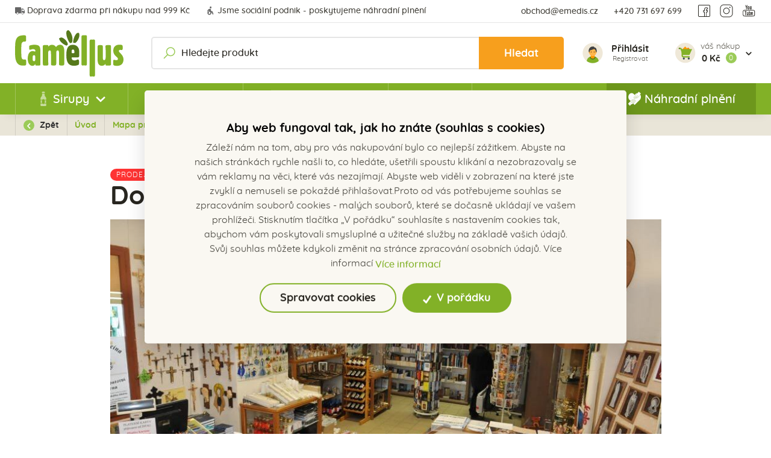

--- FILE ---
content_type: text/html; charset=utf-8
request_url: https://www.camellus.cz/cs/donum-katolicke-knihkupectvi
body_size: 33774
content:



<!DOCTYPE html>

<html lang="cs">
<head>
    <meta charset="utf-8">
    <meta name="viewport" content="width=device-width, initial-scale=1">

    
    <title>
        Donum - katolick&#233; knihkupectv&#237; -  Camellus
    </title>

    <link rel="apple-touch-icon" sizes="180x180" href="/Themes/Camellus/Images/favicon/apple-touch-icon.png">
    <link rel="icon" type="image/png" sizes="32x32" href="/Themes/Camellus/Images/favicon/favicon-32x32.png">
    <link rel="icon" type="image/png" sizes="16x16" href="/Themes/Camellus/Images/favicon/favicon-16x16.png">
    <link rel="manifest" href="/Themes/Camellus/Images/favicon/site.webmanifest">
    <link rel="mask-icon" href="/Themes/Camellus/Images/favicon/safari-pinned-tab.svg" color="#5bbad5">
    <link rel="shortcut icon" href="/Themes/Camellus/Images/favicon/favicon.ico">
    <meta name="msapplication-TileColor" content="#da532c">
    <meta name="msapplication-config" content="/Themes/Camellus/Images/favicon/browserconfig.xml">
    <meta name="theme-color" content="#ffffff">

        <meta name="robots" content="index,follow" />

    
    
    


    <link href="/assets/styles/camellus/min/shared.css?v=5250598030308125046" rel="stylesheet"></link>
    
    
    
    <link href="/assets/styles/camellus/min/branch.css?v=5250598030295937096" rel="stylesheet"></link>




    
    
    
    


        <meta property="og:title" content="Donum - katolick&#233; knihkupectv&#237;" />
    <meta property="og:image" content="https://charitack.blob.core.windows.net/imagehandler/charitack.blob.core.windows.net/cms/ContentItems/1469_01469/m_max__w_1440__o/14.jpeg" />
    <meta property="og:type" content="article" />
    <meta property="og:url" content="https://www.camellus.cz/cs/donum-katolicke-knihkupectvi" />

            <meta property="og:image:width" content="1440" />


    <script>
        window.dataLayer = window.dataLayer || [];
        function gtag() { dataLayer.push(arguments); }
    </script>

        <script>
            gtag('consent', 'default', {
                'personalization_storage': 'denied',
                'analytics_storage': 'denied',
                'ad_storage': 'denied',
                'ad_user_data': 'denied',
                'ad_personalization': 'denied',
            });
        </script>
        
            <!-- Google Tag Manager -->
            <script>
            (function (w, d, s, l, i) {
                w[l] = w[l] || []; w[l].push({
                    'gtm.start':
                        new Date().getTime(), event: 'gtm.js'
                }); var f = d.getElementsByTagName(s)[0],
                    j = d.createElement(s), dl = l != 'dataLayer' ? '&l=' + l : ''; j.async = true; j.src =
                        'https://www.googletagmanager.com/gtm.js?id=' + i + dl; f.parentNode.insertBefore(j, f);
            })(window, document, 'script', 'dataLayer', 'GTM-PJ6FB2G');
            </script>
            <!-- End Google Tag Manager -->
        

    
    

    <!-- HTML5 shim and Respond.js IE8 support of HTML5 elements and media queries -->
    <!--[if lt IE 9]>
      <meta http-equiv="X-UA-Compatible" content="IE=edge">
      <script src="/Modules/Common/Scripts/html5shiv.js"></script>
      <script src="/Modules/Common/Scripts/respond.min.js"></script>
    <![endif]-->
    <!--[if lt IE 8]>
        <link href="/Themes/Default/Css/iefix.css" rel="stylesheet">
    <![endif]-->

    <meta name="facebook-domain-verification" content="66vb8ku25e26k068t31dodwczm9zw4" />
</head>

<body>
        <!-- Google Tag Manager (noscript) -->
        <noscript>
            <iframe src="https://www.googletagmanager.com/ns.html?id=GTM-PJ6FB2G" height="0" width="0" style="display:none;visibility:hidden"></iframe>
        </noscript>
        <!-- End Google Tag Manager (noscript) -->

    





<header class="header">
    




    <div class="header__article-menu">
        
<div class="container">
    <div class="row align-items-center">
        <div class="col-12 col-lg-auto">
            <ul class="article-menu">
                    <li class="article-menu__item">
                        <a class="article-menu__link" href="https://www.camellus.cz/cs/doprava-zdarma
">
                            


<picture><source data-srcset="https://charitack.blob.core.windows.net/cms/Blocks/110/4O9w3a/img1-1.svg 16w, https://charitack.blob.core.windows.net/cms/Blocks/110/4O9w3a/img1-1.svg 16w, https://charitack.blob.core.windows.net/cms/Blocks/110/4O9w3a/img1-1.svg 16w, https://charitack.blob.core.windows.net/cms/Blocks/110/4O9w3a/img1-1.svg 16w" sizes="16px"></source><img alt="" class=" lazy-loading-img" data-src="https://charitack.blob.core.windows.net/cms/Blocks/110/4O9w3a/img1-1.svg" title=""></img></picture>
                            Doprava zdarma při n&#225;kupu nad 999 Kč

                        </a>
                    </li>

                    <li class="article-menu__item">
                        <a class="article-menu__link" href="https://www.camellus.cz/cs/socialni-podnik
">
                            


<picture><source data-srcset="https://charitack.blob.core.windows.net/cms/Blocks/112/FQDau9/img2-1.svg 16w, https://charitack.blob.core.windows.net/cms/Blocks/112/FQDau9/img2-1.svg 16w, https://charitack.blob.core.windows.net/cms/Blocks/112/FQDau9/img2-1.svg 16w, https://charitack.blob.core.windows.net/cms/Blocks/112/FQDau9/img2-1.svg 16w" sizes="16px"></source><img alt="" class=" lazy-loading-img" data-src="https://charitack.blob.core.windows.net/cms/Blocks/112/FQDau9/img2-1.svg" title=""></img></picture>
                            Jsme soci&#225;ln&#237; podnik - poskytujeme n&#225;hradn&#237; plněn&#237;

                        </a>
                    </li>

            </ul>
        </div>
        <div class="col-12 col-lg">
            <ul class="article-menu article-menu--right">
                <li class="article-menu__item">
                    <a class="article-menu__link" href="mailto:obchod@emedis.cz
">
                        obchod@emedis.cz

                    </a>
                </li>
                <li class="article-menu__item">
                    <a class="article-menu__link" href="tel:+420 731 697 699
">
                        +420 731 697 699

                    </a>
                </li>
                <li class="article-menu__item">
                    <div class="social-panel">

    <a class="social-panel__link trigger-tooltip" target="_blank" href="https://www.facebook.com/profile.php?id=100083010086485
" data-toggle="tooltip" data-placement="top" title="Facebook">
        <svg class="icon" xmlns="http://www.w3.org/2000/svg" x="0px" y="0px"
             width="24" height="24"
             viewBox="0 0 50 50"><path style="line-height:normal;text-indent:0;text-align:start;text-decoration-line:none;text-decoration-style:solid;text-decoration-color:#000;text-transform:none;block-progression:tb;isolation:auto;mix-blend-mode:normal" d="M 9 4 C 6.2504839 4 4 6.2504839 4 9 L 4 41 C 4 43.749516 6.2504839 46 9 46 L 25.832031 46 A 1.0001 1.0001 0 0 0 26.158203 46 L 31.832031 46 A 1.0001 1.0001 0 0 0 32.158203 46 L 41 46 C 43.749516 46 46 43.749516 46 41 L 46 9 C 46 6.2504839 43.749516 4 41 4 L 9 4 z M 9 6 L 41 6 C 42.668484 6 44 7.3315161 44 9 L 44 41 C 44 42.668484 42.668484 44 41 44 L 33 44 L 33 30 L 36.820312 30 L 38.220703 23 L 33 23 L 33 21 C 33 20.442508 33.05305 20.398929 33.240234 20.277344 C 33.427419 20.155758 34.005822 20 35 20 L 38 20 L 38 14.369141 L 37.429688 14.097656 C 37.429688 14.097656 35.132647 13 32 13 C 29.75 13 27.901588 13.896453 26.71875 15.375 C 25.535912 16.853547 25 18.833333 25 21 L 25 23 L 22 23 L 22 30 L 25 30 L 25 44 L 9 44 C 7.3315161 44 6 42.668484 6 41 L 6 9 C 6 7.3315161 7.3315161 6 9 6 z M 32 15 C 34.079062 15 35.38736 15.458455 36 15.701172 L 36 18 L 35 18 C 33.849178 18 32.926956 18.0952 32.150391 18.599609 C 31.373826 19.104024 31 20.061492 31 21 L 31 25 L 35.779297 25 L 35.179688 28 L 31 28 L 31 44 L 27 44 L 27 28 L 24 28 L 24 25 L 27 25 L 27 21 C 27 19.166667 27.464088 17.646453 28.28125 16.625 C 29.098412 15.603547 30.25 15 32 15 z" font-weight="400" font-family="sans-serif" white-space="normal" overflow="visible"></path></svg>
    </a>

    <a class="social-panel__link trigger-tooltip" target="_blank" href="https://www.instagram.com/camellus.cz/
" data-toggle="tooltip" data-placement="top" title="Instagram">
        <svg class="icon" xmlns="http://www.w3.org/2000/svg" x="0px" y="0px"
             width="24" height="24"
             viewBox="0 0 50 50"><path style="line-height:normal;text-indent:0;text-align:start;text-decoration-line:none;text-decoration-style:solid;text-decoration-color:#000;text-transform:none;block-progression:tb;isolation:auto;mix-blend-mode:normal" d="M 16 3 C 8.8324839 3 3 8.8324839 3 16 L 3 34 C 3 41.167516 8.8324839 47 16 47 L 34 47 C 41.167516 47 47 41.167516 47 34 L 47 16 C 47 8.8324839 41.167516 3 34 3 L 16 3 z M 16 5 L 34 5 C 40.086484 5 45 9.9135161 45 16 L 45 34 C 45 40.086484 40.086484 45 34 45 L 16 45 C 9.9135161 45 5 40.086484 5 34 L 5 16 C 5 9.9135161 9.9135161 5 16 5 z M 37 11 A 2 2 0 0 0 35 13 A 2 2 0 0 0 37 15 A 2 2 0 0 0 39 13 A 2 2 0 0 0 37 11 z M 25 14 C 18.936712 14 14 18.936712 14 25 C 14 31.063288 18.936712 36 25 36 C 31.063288 36 36 31.063288 36 25 C 36 18.936712 31.063288 14 25 14 z M 25 16 C 29.982407 16 34 20.017593 34 25 C 34 29.982407 29.982407 34 25 34 C 20.017593 34 16 29.982407 16 25 C 16 20.017593 20.017593 16 25 16 z" font-weight="400" font-family="sans-serif" white-space="normal" overflow="visible"></path></svg>
    </a>
    <a class="social-panel__link trigger-tooltip" target="_blank" href="https://www.youtube.com/channel/UCOl0a89lfveJ9MrBKh8n72w
" data-toggle="tooltip" data-placement="top" title="Youtube">
        <svg class="icon" xmlns="http://www.w3.org/2000/svg" x="0px" y="0px"
             width="24" height="24"
             viewBox="0 0 50 50"><g id="surface1"><path style=" fill-rule:evenodd;" d="M 13 5 L 16 14 L 16 20 L 18 20 L 18 14 L 21 5 L 19 5 L 17 11 L 15 5 Z M 24 9 C 22.933594 9 22.410156 9.167969 21.757813 9.703125 C 21.132813 10.230469 20.960938 10.636719 21 12 L 21 17 C 21 17.996094 21.164063 18.652344 21.765625 19.234375 C 22.390625 19.816406 22.980469 20 24 20 C 25.066406 20 25.648438 19.816406 26.25 19.234375 C 26.875 18.675781 27 17.996094 27 17 L 27 12 C 27 11.117188 26.84375 10.28125 26.238281 9.722656 C 25.613281 9.148438 24.96875 9 24 9 Z M 29 9 L 29 18 C 29 18.972656 29.980469 20 31 20 C 32.019531 20 32.558594 19.488281 33 19 L 33 20 L 35 20 L 35 9 L 33 9 L 33 17 C 32.988281 17.683594 32.183594 18 32 18 C 31.792969 18 31 17.957031 31 17 L 31 9 Z M 24 11 C 24.300781 11 25 10.996094 25 12 L 25 17 C 25 17.96875 24.324219 18 24 18 C 23.699219 18 23 17.988281 23 17 L 23 12 C 23 11.183594 23.433594 11 24 11 Z M 25.457031 21.921875 C 20.414063 21.910156 15.375 21.921875 10.332031 22 C 9.652344 22.019531 8.972656 22.117188 8.324219 22.328125 C 7.800781 22.503906 7.300781 22.746094 6.847656 23.0625 C 6.3125 23.4375 5.851563 23.910156 5.492188 24.453125 C 5.238281 24.832031 5.035156 25.246094 4.882813 25.675781 C 4.632813 26.367188 4.519531 27.097656 4.5 27.828125 C 4.449219 31.109375 4.449219 34.390625 4.5 37.671875 C 4.519531 38.296875 4.601563 38.914063 4.765625 39.519531 C 5.082031 40.660156 5.6875 41.726563 6.570313 42.527344 C 6.824219 42.757813 7.097656 42.964844 7.390625 43.144531 C 7.75 43.367188 8.136719 43.550781 8.539063 43.6875 C 9.117188 43.882813 9.722656 43.980469 10.332031 44 C 20.441406 44.1875 30.558594 44.15625 40.667969 44 C 41.347656 43.980469 42.027344 43.882813 42.675781 43.671875 C 43.199219 43.496094 43.699219 43.253906 44.152344 42.9375 C 44.6875 42.5625 45.148438 42.089844 45.511719 41.546875 C 45.761719 41.167969 45.964844 40.753906 46.121094 40.324219 C 46.367188 39.632813 46.480469 38.902344 46.5 38.171875 C 46.550781 34.753906 46.515625 31.332031 46.5 27.917969 C 46.488281 27.179688 46.382813 26.441406 46.140625 25.746094 C 45.996094 25.3125 45.796875 24.894531 45.546875 24.511719 C 45.195313 23.964844 44.738281 23.484375 44.210938 23.105469 C 43.742188 22.765625 43.222656 22.507813 42.675781 22.328125 C 42 22.109375 41.292969 22.011719 40.582031 22 C 35.542969 21.976563 30.5 21.933594 25.457031 21.921875 Z M 33.09375 23.9375 C 35.605469 23.941406 38.117188 23.960938 40.625 24 C 41.023438 24.011719 41.421875 24.058594 41.808594 24.15625 C 42.429688 24.320313 43.015625 24.628906 43.464844 25.089844 C 43.617188 25.246094 43.75 25.414063 43.871094 25.597656 C 44.039063 25.859375 44.171875 26.144531 44.265625 26.441406 C 44.421875 26.902344 44.484375 27.386719 44.5 27.875 C 44.550781 31.292969 44.550781 34.710938 44.5 38.125 C 44.484375 38.613281 44.421875 39.097656 44.265625 39.558594 C 44.171875 39.855469 44.039063 40.140625 43.871094 40.402344 C 43.75 40.585938 43.617188 40.753906 43.464844 40.910156 C 43.015625 41.371094 42.429688 41.679688 41.808594 41.84375 C 41.421875 41.941406 41.023438 41.988281 40.625 42 C 30.566406 42.15625 20.503906 42.0625 10.441406 42 C 10.011719 41.992188 9.589844 41.929688 9.179688 41.792969 C 8.921875 41.703125 8.671875 41.585938 8.441406 41.441406 C 8.253906 41.328125 8.074219 41.195313 7.914063 41.046875 C 7.296875 40.484375 6.890625 39.730469 6.679688 38.933594 C 6.566406 38.507813 6.515625 38.066406 6.5 37.625 C 6.449219 34.398438 6.484375 31.167969 6.5 27.9375 C 6.507813 27.445313 6.570313 26.957031 6.71875 26.488281 C 6.8125 26.1875 6.941406 25.902344 7.109375 25.636719 C 7.230469 25.441406 7.375 25.253906 7.535156 25.089844 C 8 24.613281 8.601563 24.304688 9.242188 24.144531 C 9.65625 24.042969 10.082031 24.003906 10.503906 24 C 18.035156 24 25.566406 23.914063 33.09375 23.9375 Z M 11 26 L 11 28 L 13 28 L 13 40 L 15 40 L 15 28 L 17 28 L 17 26 Z M 26 26 L 26 40 L 28 40 L 28 39 C 28.386719 39.449219 28.949219 40.011719 30 40 C 30.621094 39.992188 31.101563 39.492188 31.421875 39.097656 C 31.75 38.703125 32 38.242188 32 37.5 L 32 31.5 C 32 30.636719 31.726563 30.050781 31.378906 29.609375 C 31.03125 29.171875 30.523438 28.9375 29.875 28.9375 C 29.546875 28.9375 29.222656 29.03125 28.902344 29.195313 C 28.574219 29.355469 28.230469 29.640625 28 30 L 28 26 Z M 18 29 L 18 38 C 18 38.625 18.269531 38.933594 18.5 39.234375 C 18.757813 39.5625 19.308594 40 19.792969 40 C 20.183594 40 20.605469 40.015625 21.019531 39.78125 C 21.4375 39.574219 21.628906 39.4375 22 39 L 22 40 L 24 40 L 24 29 L 22 29 L 22 37 C 21.820313 37.234375 21.8125 37.992188 21 38 C 20.269531 38.007813 20 37.230469 20 37 L 20 29 Z M 36.199219 29 C 35.25 29 34.371094 29.230469 33.902344 29.710938 C 33.320313 30.308594 33.003906 30.980469 33.003906 31.886719 L 33.003906 36.59375 C 33.003906 37.613281 33.28125 38.40625 33.8125 38.984375 C 34.34375 39.5625 35.085938 39.84375 36.035156 39.84375 C 37.074219 39.84375 37.867188 39.585938 38.375 39.027344 C 38.914063 38.496094 39 37.683594 39 36.59375 L 39 36 L 37 36 L 37 36.5 C 37 37.101563 36.941406 37.566406 36.800781 37.730469 C 36.664063 37.914063 36.40625 37.996094 36 38 C 35.632813 38.003906 35.355469 37.902344 35.21875 37.671875 C 35.074219 37.460938 35 37.105469 35 36.546875 L 35 35 L 39 35 L 39 31.886719 C 39 30.886719 38.835938 30.265625 38.320313 29.734375 C 37.816406 29.203125 37.148438 29 36.199219 29 Z M 29 30.5 C 29.550781 30.5 30 31 30 32 L 30 37.023438 C 30 37.574219 29.550781 38 29 38 C 28.449219 38 28.007813 37.789063 28 37.5 L 28 31.5 C 28.007813 30.996094 28.449219 30.5 29 30.5 Z M 36 31 C 36.550781 31 37 31.386719 37 32 L 37 33 L 35 33 L 35 32 C 35.007813 31.464844 35.449219 31 36 31 Z "></path></g></svg>
    </a>
</div>


                </li>
            </ul>
        </div>
    </div>
</div>

    </div>
    <div class="header__controls-row-wrapper">
        <div class="header__controls-row js-fixed-header">
            <div class="container">
                <div class="row row--tiny-padding align-items-center">
                    <div class="col-auto col-md-auto mr-auto order-first">
                        <a class="navbar-brand" href="/">
                            
                        </a>
                    </div>
                    <div class="col-auto col-lg">
                        <div class="navbar-expand-lg search-collapsible">
                            <button class="navbar-toggler collapsed" type="button" data-toggle="collapse" data-target="#navbarToggleSearch" aria-controls="navbarToggleExternalContent" aria-expanded="false" aria-label="Toggle navigation">
                                <img class="lazy-loading-img" data-src="/Themes/Default/Images/icons/icon-search.svg" alt="ikona s lupou" />
                            </button>
                            <div class="collapse navbar-collapse no-transition" id="navbarToggleSearch">
                                <div class="search-wrapper">
<form action="/cs/Search" method="get">                                        <div class="input-group">
                                            <input type="text" class="form-control" name="q" id="js-header-eshop-search-box" placeholder="Hledejte produkt" aria-label="Hledejte produkt" aria-describedby="">
                                            <div class="input-group-append">
                                                <button class="btn btn-search" type="submit" id="main-search" title="Hledat">Hledat</button>
                                            </div>
                                        </div>
</form>                                    
                                </div>
                            </div>
                        </div>
                    </div>

                    

                    <div class="col-auto p-lg-0">
                        <div class="header-login-wrapper dropdown">
                                <a class="btn-login" href="#" data-toggle="modal" data-target=".js-login-register-modal">
                                    <div class="btn-login__icon">
                                        <img class="lazy-loading-img" data-src="/Themes/Default/Images/icons/icon-user-color.svg" />
                                    </div>
                                    <div class="btn-login__body">
                                        <div class="login-title">
                                            Přihlásit
                                        </div>
                                        <div class="login-subtitle">
                                            Registrovat
                                        </div>
                                    </div>
                                </a>
                        </div>
                    </div>
                    <div class="col-auto pl-lg-0">
                        <div class="header-basket-wrapper" id="js-dropdown-basket">
                            


<div class="dropdown dropdown--open-on-hover dropdown-disabled" id="js-full-basket">
    <a href="/cs/Basket" class="btn dropdown-toggle btn-basket" type="button" id="eshop-dropdown" data-hover="dropdown" aria-expanded="false">
        <div class="btn-basket__icon">
            <img class="lazy-loading-img" data-src="/Themes/Default/Images/icons/icon-buy-color.svg" />
        </div>
        <div class="btn-basket__body">
            <div class="btn-basket__pretitle"><span class="hidden-xs">váš nákup</span></div>
            <div class="price-wrapper">
                <div class="price">0 Kč</div>
                <div class="items-count">
                    0
                </div>
            </div>
        </div>
    </a>
    <div class="dropdown-menu dropdown-menu--align-right dropdown-basket hidden-xs" role="menu" aria-labelledby="eshop-dropdown">
        <div class="dropdown-basket__body">
        </div>

        <div class="dropdown-basket__footer">
            <a href="/cs/Basket" class="btn btn-primary btn-sm">Přejít k objednávce</a>
        </div>
    </div>
</div>

                        </div>
                    </div>
                    <div class="col-auto col-md-auto d-lg-none">
                        <button class="navbar-toggler collapsed js-navbar-toggler-main-menu" type="button" data-toggle="collapse" data-target="#navbarSupportedContent" aria-controls="navbarSupportedContent" aria-expanded="false" aria-label="Toggle navigation">
                            <span class="navbar-toggler-icon"></span>
                        </button>
                    </div>
                </div>
            </div>
        </div>
    </div>
    <div class="header__category-menu-row">
        <div class="container">
            <div class="row">
                <div class="col-12">
                    <nav class="navbar navbar-expand-lg">
                        <div class="collapse navbar-collapse no-transition" id="navbarSupportedContent">
                            <div class="header__category-menu">
                                
                                


    <ul class="navbar-nav justify-content-between">
            <li class="nav-item nav-item--wide-dropdown  dropdown js-dropdown--open-on-hover">
                <a href="/cs/sirupy" class="nav-link dropdown-toggle"
                   id="nav-link-124"   role="button" aria-haspopup="true" aria-expanded="false"  >
                        <div class="nav-link__icon-wrapper">
                            <img class="nav-link__icon lazy-loading-img" data-src="https://charitack.blob.core.windows.net/cms/MenuItems/124/e8m8hz/icons8-beer-bottle-1.svg" alt="ikona v menu" />
                        </div>

                    Sirupy

                    <div class="nav-link__arrow-down"></div>
                </a>

                    <div class="dropdown-menu dropdown-menu--wide" aria-labelledby="nav-link-124">
                        <div class="dropdown-menu-category">
                            <div class="dropdown-menu-category__categories">
                                <div class="form-row">
                                    <div class="col-12">
                                        <a class="btn btn-link btn-link--arrow category-link" href="/cs/sirupy">Vše z kategorie</a>
                                    </div>
                                    <div class="col-12">
                                        <div class="subcategory-grid">
                                                <a class="subcategory" href="/cs/sirupy-camellus">
                                                    <div class="subcategory__image-wrapper">
                                                        <div class="subcategory__image">
                                                            <img class="lazy-loading-img" data-src="https://charitack.blob.core.windows.net/cms/MenuItems/130/iXIOaU/sirupy-camellus.png" alt="ikona v menu" />
                                                        </div>
                                                    </div>
                                                    <div class="subcategory__title">
                                                        Sirupy Camellus
                                                    </div>
                                                </a>
                                                <a class="subcategory" href="/cs/sirupy-camellus-premium">
                                                    <div class="subcategory__image-wrapper">
                                                        <div class="subcategory__image">
                                                            <img class="lazy-loading-img" data-src="https://charitack.blob.core.windows.net/cms/MenuItems/132/GlZiWD/sirupy-premium.png" alt="ikona v menu" />
                                                        </div>
                                                    </div>
                                                    <div class="subcategory__title">
                                                        Sirupy Camellus premium
                                                    </div>
                                                </a>
                                                <a class="subcategory" href="/cs/sirupy-gastro">
                                                    <div class="subcategory__image-wrapper">
                                                        <div class="subcategory__image">
                                                            <img class="lazy-loading-img" data-src="https://charitack.blob.core.windows.net/cms/MenuItems/131/Nkxywa/sirupy-gastro.png" alt="ikona v menu" />
                                                        </div>
                                                    </div>
                                                    <div class="subcategory__title">
                                                        Sirupy Gastro
                                                    </div>
                                                </a>
                                                <a class="subcategory" href="/cs/sirupy-cheerup-bio">
                                                    <div class="subcategory__image-wrapper">
                                                        <div class="subcategory__image">
                                                            <img class="lazy-loading-img" data-src="https://charitack.blob.core.windows.net/cms/MenuItems/133/76WCND/cheer-up.png" alt="ikona v menu" />
                                                        </div>
                                                    </div>
                                                    <div class="subcategory__title">
                                                        Sirupy CheerUp! BIO
                                                    </div>
                                                </a>
                                                <a class="subcategory" href="/cs/limitovane-edice">
                                                    <div class="subcategory__image-wrapper">
                                                        <div class="subcategory__image">
                                                            <img class="lazy-loading-img" data-src="https://charitack.blob.core.windows.net/cms/MenuItems/135/1dOdHV/limitky.png" alt="ikona v menu" />
                                                        </div>
                                                    </div>
                                                    <div class="subcategory__title">
                                                        Limitovan&#233; edice
                                                    </div>
                                                </a>
                                                <a class="subcategory" href="/cs/turisticke-edice">
                                                    <div class="subcategory__image-wrapper">
                                                        <div class="subcategory__image">
                                                            <img class="lazy-loading-img" data-src="https://charitack.blob.core.windows.net/cms/MenuItems/134/Od7BKu/turist.png" alt="ikona v menu" />
                                                        </div>
                                                    </div>
                                                    <div class="subcategory__title">
                                                        Turistick&#233; edice
                                                    </div>
                                                </a>
                                        </div>
                                    </div>
                                </div>
                            </div>
                        </div>
                    </div>
            </li>
            <li class="nav-item nav-item--wide-dropdown  ">
                <a href="/cs/limonady-camellus" class="nav-link "
                   id="nav-link-152" >
                        <div class="nav-link__icon-wrapper">
                            <img class="nav-link__icon lazy-loading-img" data-src="https://charitack.blob.core.windows.net/cms/MenuItems/152/b50Tb9/icons8-beer-bottle-1.svg" alt="ikona v menu" />
                        </div>

                    Limon&#225;dy

                    <div class="nav-link__arrow-down"></div>
                </a>

            </li>
            <li class="nav-item nav-item--wide-dropdown  ">
                <a href="/cs/darkova-baleni" class="nav-link "
                   id="nav-link-125" >
                        <div class="nav-link__icon-wrapper">
                            <img class="nav-link__icon lazy-loading-img" data-src="https://charitack.blob.core.windows.net/cms/MenuItems/125/80bC3u/icons8-gift-1.svg" alt="ikona v menu" />
                        </div>

                    D&#225;rkov&#225; balen&#237;

                    <div class="nav-link__arrow-down"></div>
                </a>

            </li>
            <li class="nav-item nav-item--wide-dropdown  ">
                <a href="/cs/caje" class="nav-link "
                   id="nav-link-126" >
                        <div class="nav-link__icon-wrapper">
                            <img class="nav-link__icon lazy-loading-img" data-src="https://charitack.blob.core.windows.net/cms/MenuItems/126/EuFIx4/icons8-tea.svg" alt="ikona v menu" />
                        </div>

                    Čaje

                    <div class="nav-link__arrow-down"></div>
                </a>

            </li>
            <li class="nav-item nav-item--wide-dropdown  dropdown js-dropdown--open-on-hover">
                <a href="/cs/delikatesy" class="nav-link dropdown-toggle"
                   id="nav-link-127"   role="button" aria-haspopup="true" aria-expanded="false"  >
                        <div class="nav-link__icon-wrapper">
                            <img class="nav-link__icon lazy-loading-img" data-src="https://charitack.blob.core.windows.net/cms/MenuItems/127/CsFwkn/icons8-nuts-1.svg" alt="ikona v menu" />
                        </div>

                    Delikatesy

                    <div class="nav-link__arrow-down"></div>
                </a>

                    <div class="dropdown-menu dropdown-menu--wide" aria-labelledby="nav-link-127">
                        <div class="dropdown-menu-category">
                            <div class="dropdown-menu-category__categories">
                                <div class="form-row">
                                    <div class="col-12">
                                        <a class="btn btn-link btn-link--arrow category-link" href="/cs/delikatesy">Vše z kategorie</a>
                                    </div>
                                    <div class="col-12">
                                        <div class="subcategory-grid">
                                                <a class="subcategory" href="/cs/susene-plody-a-orechy">
                                                    <div class="subcategory__image-wrapper">
                                                        <div class="subcategory__image">
                                                            <img class="lazy-loading-img" data-src="https://charitack.blob.core.windows.net/cms/MenuItems/144/nU5LA8/susene.png" alt="ikona v menu" />
                                                        </div>
                                                    </div>
                                                    <div class="subcategory__title">
                                                        Sušen&#233; plody, ořechy a pochutiny
                                                    </div>
                                                </a>
                                                <a class="subcategory" href="/cs/medy">
                                                    <div class="subcategory__image-wrapper">
                                                        <div class="subcategory__image">
                                                            <img class="lazy-loading-img" data-src="https://charitack.blob.core.windows.net/cms/MenuItems/147/EBbGwB/medy.png" alt="ikona v menu" />
                                                        </div>
                                                    </div>
                                                    <div class="subcategory__title">
                                                        Medy
                                                    </div>
                                                </a>
                                                <a class="subcategory" href="/cs/koreni">
                                                    <div class="subcategory__image-wrapper">
                                                        <div class="subcategory__image">
                                                            <img class="lazy-loading-img" data-src="https://charitack.blob.core.windows.net/cms/MenuItems/148/SatpvS/koreni.png" alt="ikona v menu" />
                                                        </div>
                                                    </div>
                                                    <div class="subcategory__title">
                                                        Kořen&#237;
                                                    </div>
                                                </a>
                                                <a class="subcategory" href="/cs/kava">
                                                    <div class="subcategory__image-wrapper">
                                                        <div class="subcategory__image">
                                                            <img class="lazy-loading-img" data-src="https://charitack.blob.core.windows.net/cms/MenuItems/149/MF50qn/kava.png" alt="ikona v menu" />
                                                        </div>
                                                    </div>
                                                    <div class="subcategory__title">
                                                        K&#225;va
                                                    </div>
                                                </a>
                                                <a class="subcategory" href="/cs/alkoholicke-napoje">
                                                    <div class="subcategory__image-wrapper">
                                                        <div class="subcategory__image">
                                                            <img class="lazy-loading-img" data-src="https://charitack.blob.core.windows.net/cms/MenuItems/140/iXhGem/alko.png" alt="ikona v menu" />
                                                        </div>
                                                    </div>
                                                    <div class="subcategory__title">
                                                        Alkoholick&#233; n&#225;poje
                                                    </div>
                                                </a>
                                        </div>
                                    </div>
                                </div>
                            </div>
                        </div>
                    </div>
            </li>
            <li class="nav-item nav-item--wide-dropdown  ">
                <a href="https://www.camellus.cz/cs/nahradni-plneni" class="nav-link "
                   id="nav-link-154" >
                        <div class="nav-link__icon-wrapper">
                            <img class="nav-link__icon lazy-loading-img" data-src="https://charitack.blob.core.windows.net/cms/MenuItems/154/VcpOAS/nahradni-plneni-mensi.png" alt="ikona v menu" />
                        </div>

                    N&#225;hradn&#237; plněn&#237;

                    <div class="nav-link__arrow-down"></div>
                </a>

            </li>

    </ul>

                            </div>
                            <div class="header__article-menu--mobile">
                                
<div class="container">
    <div class="row align-items-center">
        <div class="col-12 col-lg-auto">
            <ul class="article-menu">
                    <li class="article-menu__item">
                        <a class="article-menu__link" href="https://www.camellus.cz/cs/doprava-zdarma
">
                            


<picture><source data-srcset="https://charitack.blob.core.windows.net/cms/Blocks/110/4O9w3a/img1-1.svg 16w, https://charitack.blob.core.windows.net/cms/Blocks/110/4O9w3a/img1-1.svg 16w, https://charitack.blob.core.windows.net/cms/Blocks/110/4O9w3a/img1-1.svg 16w, https://charitack.blob.core.windows.net/cms/Blocks/110/4O9w3a/img1-1.svg 16w" sizes="16px"></source><img alt="" class=" lazy-loading-img" data-src="https://charitack.blob.core.windows.net/cms/Blocks/110/4O9w3a/img1-1.svg" title=""></img></picture>
                            Doprava zdarma při n&#225;kupu nad 999 Kč

                        </a>
                    </li>

                    <li class="article-menu__item">
                        <a class="article-menu__link" href="https://www.camellus.cz/cs/socialni-podnik
">
                            


<picture><source data-srcset="https://charitack.blob.core.windows.net/cms/Blocks/112/FQDau9/img2-1.svg 16w, https://charitack.blob.core.windows.net/cms/Blocks/112/FQDau9/img2-1.svg 16w, https://charitack.blob.core.windows.net/cms/Blocks/112/FQDau9/img2-1.svg 16w, https://charitack.blob.core.windows.net/cms/Blocks/112/FQDau9/img2-1.svg 16w" sizes="16px"></source><img alt="" class=" lazy-loading-img" data-src="https://charitack.blob.core.windows.net/cms/Blocks/112/FQDau9/img2-1.svg" title=""></img></picture>
                            Jsme soci&#225;ln&#237; podnik - poskytujeme n&#225;hradn&#237; plněn&#237;

                        </a>
                    </li>

            </ul>
        </div>
        <div class="col-12 col-lg">
            <ul class="article-menu article-menu--right">
                <li class="article-menu__item">
                    <a class="article-menu__link" href="mailto:obchod@emedis.cz
">
                        obchod@emedis.cz

                    </a>
                </li>
                <li class="article-menu__item">
                    <a class="article-menu__link" href="tel:+420 731 697 699
">
                        +420 731 697 699

                    </a>
                </li>
                <li class="article-menu__item">
                    <div class="social-panel">

    <a class="social-panel__link trigger-tooltip" target="_blank" href="https://www.facebook.com/profile.php?id=100083010086485
" data-toggle="tooltip" data-placement="top" title="Facebook">
        <svg class="icon" xmlns="http://www.w3.org/2000/svg" x="0px" y="0px"
             width="24" height="24"
             viewBox="0 0 50 50"><path style="line-height:normal;text-indent:0;text-align:start;text-decoration-line:none;text-decoration-style:solid;text-decoration-color:#000;text-transform:none;block-progression:tb;isolation:auto;mix-blend-mode:normal" d="M 9 4 C 6.2504839 4 4 6.2504839 4 9 L 4 41 C 4 43.749516 6.2504839 46 9 46 L 25.832031 46 A 1.0001 1.0001 0 0 0 26.158203 46 L 31.832031 46 A 1.0001 1.0001 0 0 0 32.158203 46 L 41 46 C 43.749516 46 46 43.749516 46 41 L 46 9 C 46 6.2504839 43.749516 4 41 4 L 9 4 z M 9 6 L 41 6 C 42.668484 6 44 7.3315161 44 9 L 44 41 C 44 42.668484 42.668484 44 41 44 L 33 44 L 33 30 L 36.820312 30 L 38.220703 23 L 33 23 L 33 21 C 33 20.442508 33.05305 20.398929 33.240234 20.277344 C 33.427419 20.155758 34.005822 20 35 20 L 38 20 L 38 14.369141 L 37.429688 14.097656 C 37.429688 14.097656 35.132647 13 32 13 C 29.75 13 27.901588 13.896453 26.71875 15.375 C 25.535912 16.853547 25 18.833333 25 21 L 25 23 L 22 23 L 22 30 L 25 30 L 25 44 L 9 44 C 7.3315161 44 6 42.668484 6 41 L 6 9 C 6 7.3315161 7.3315161 6 9 6 z M 32 15 C 34.079062 15 35.38736 15.458455 36 15.701172 L 36 18 L 35 18 C 33.849178 18 32.926956 18.0952 32.150391 18.599609 C 31.373826 19.104024 31 20.061492 31 21 L 31 25 L 35.779297 25 L 35.179688 28 L 31 28 L 31 44 L 27 44 L 27 28 L 24 28 L 24 25 L 27 25 L 27 21 C 27 19.166667 27.464088 17.646453 28.28125 16.625 C 29.098412 15.603547 30.25 15 32 15 z" font-weight="400" font-family="sans-serif" white-space="normal" overflow="visible"></path></svg>
    </a>

    <a class="social-panel__link trigger-tooltip" target="_blank" href="https://www.instagram.com/camellus.cz/
" data-toggle="tooltip" data-placement="top" title="Instagram">
        <svg class="icon" xmlns="http://www.w3.org/2000/svg" x="0px" y="0px"
             width="24" height="24"
             viewBox="0 0 50 50"><path style="line-height:normal;text-indent:0;text-align:start;text-decoration-line:none;text-decoration-style:solid;text-decoration-color:#000;text-transform:none;block-progression:tb;isolation:auto;mix-blend-mode:normal" d="M 16 3 C 8.8324839 3 3 8.8324839 3 16 L 3 34 C 3 41.167516 8.8324839 47 16 47 L 34 47 C 41.167516 47 47 41.167516 47 34 L 47 16 C 47 8.8324839 41.167516 3 34 3 L 16 3 z M 16 5 L 34 5 C 40.086484 5 45 9.9135161 45 16 L 45 34 C 45 40.086484 40.086484 45 34 45 L 16 45 C 9.9135161 45 5 40.086484 5 34 L 5 16 C 5 9.9135161 9.9135161 5 16 5 z M 37 11 A 2 2 0 0 0 35 13 A 2 2 0 0 0 37 15 A 2 2 0 0 0 39 13 A 2 2 0 0 0 37 11 z M 25 14 C 18.936712 14 14 18.936712 14 25 C 14 31.063288 18.936712 36 25 36 C 31.063288 36 36 31.063288 36 25 C 36 18.936712 31.063288 14 25 14 z M 25 16 C 29.982407 16 34 20.017593 34 25 C 34 29.982407 29.982407 34 25 34 C 20.017593 34 16 29.982407 16 25 C 16 20.017593 20.017593 16 25 16 z" font-weight="400" font-family="sans-serif" white-space="normal" overflow="visible"></path></svg>
    </a>
    <a class="social-panel__link trigger-tooltip" target="_blank" href="https://www.youtube.com/channel/UCOl0a89lfveJ9MrBKh8n72w
" data-toggle="tooltip" data-placement="top" title="Youtube">
        <svg class="icon" xmlns="http://www.w3.org/2000/svg" x="0px" y="0px"
             width="24" height="24"
             viewBox="0 0 50 50"><g id="surface1"><path style=" fill-rule:evenodd;" d="M 13 5 L 16 14 L 16 20 L 18 20 L 18 14 L 21 5 L 19 5 L 17 11 L 15 5 Z M 24 9 C 22.933594 9 22.410156 9.167969 21.757813 9.703125 C 21.132813 10.230469 20.960938 10.636719 21 12 L 21 17 C 21 17.996094 21.164063 18.652344 21.765625 19.234375 C 22.390625 19.816406 22.980469 20 24 20 C 25.066406 20 25.648438 19.816406 26.25 19.234375 C 26.875 18.675781 27 17.996094 27 17 L 27 12 C 27 11.117188 26.84375 10.28125 26.238281 9.722656 C 25.613281 9.148438 24.96875 9 24 9 Z M 29 9 L 29 18 C 29 18.972656 29.980469 20 31 20 C 32.019531 20 32.558594 19.488281 33 19 L 33 20 L 35 20 L 35 9 L 33 9 L 33 17 C 32.988281 17.683594 32.183594 18 32 18 C 31.792969 18 31 17.957031 31 17 L 31 9 Z M 24 11 C 24.300781 11 25 10.996094 25 12 L 25 17 C 25 17.96875 24.324219 18 24 18 C 23.699219 18 23 17.988281 23 17 L 23 12 C 23 11.183594 23.433594 11 24 11 Z M 25.457031 21.921875 C 20.414063 21.910156 15.375 21.921875 10.332031 22 C 9.652344 22.019531 8.972656 22.117188 8.324219 22.328125 C 7.800781 22.503906 7.300781 22.746094 6.847656 23.0625 C 6.3125 23.4375 5.851563 23.910156 5.492188 24.453125 C 5.238281 24.832031 5.035156 25.246094 4.882813 25.675781 C 4.632813 26.367188 4.519531 27.097656 4.5 27.828125 C 4.449219 31.109375 4.449219 34.390625 4.5 37.671875 C 4.519531 38.296875 4.601563 38.914063 4.765625 39.519531 C 5.082031 40.660156 5.6875 41.726563 6.570313 42.527344 C 6.824219 42.757813 7.097656 42.964844 7.390625 43.144531 C 7.75 43.367188 8.136719 43.550781 8.539063 43.6875 C 9.117188 43.882813 9.722656 43.980469 10.332031 44 C 20.441406 44.1875 30.558594 44.15625 40.667969 44 C 41.347656 43.980469 42.027344 43.882813 42.675781 43.671875 C 43.199219 43.496094 43.699219 43.253906 44.152344 42.9375 C 44.6875 42.5625 45.148438 42.089844 45.511719 41.546875 C 45.761719 41.167969 45.964844 40.753906 46.121094 40.324219 C 46.367188 39.632813 46.480469 38.902344 46.5 38.171875 C 46.550781 34.753906 46.515625 31.332031 46.5 27.917969 C 46.488281 27.179688 46.382813 26.441406 46.140625 25.746094 C 45.996094 25.3125 45.796875 24.894531 45.546875 24.511719 C 45.195313 23.964844 44.738281 23.484375 44.210938 23.105469 C 43.742188 22.765625 43.222656 22.507813 42.675781 22.328125 C 42 22.109375 41.292969 22.011719 40.582031 22 C 35.542969 21.976563 30.5 21.933594 25.457031 21.921875 Z M 33.09375 23.9375 C 35.605469 23.941406 38.117188 23.960938 40.625 24 C 41.023438 24.011719 41.421875 24.058594 41.808594 24.15625 C 42.429688 24.320313 43.015625 24.628906 43.464844 25.089844 C 43.617188 25.246094 43.75 25.414063 43.871094 25.597656 C 44.039063 25.859375 44.171875 26.144531 44.265625 26.441406 C 44.421875 26.902344 44.484375 27.386719 44.5 27.875 C 44.550781 31.292969 44.550781 34.710938 44.5 38.125 C 44.484375 38.613281 44.421875 39.097656 44.265625 39.558594 C 44.171875 39.855469 44.039063 40.140625 43.871094 40.402344 C 43.75 40.585938 43.617188 40.753906 43.464844 40.910156 C 43.015625 41.371094 42.429688 41.679688 41.808594 41.84375 C 41.421875 41.941406 41.023438 41.988281 40.625 42 C 30.566406 42.15625 20.503906 42.0625 10.441406 42 C 10.011719 41.992188 9.589844 41.929688 9.179688 41.792969 C 8.921875 41.703125 8.671875 41.585938 8.441406 41.441406 C 8.253906 41.328125 8.074219 41.195313 7.914063 41.046875 C 7.296875 40.484375 6.890625 39.730469 6.679688 38.933594 C 6.566406 38.507813 6.515625 38.066406 6.5 37.625 C 6.449219 34.398438 6.484375 31.167969 6.5 27.9375 C 6.507813 27.445313 6.570313 26.957031 6.71875 26.488281 C 6.8125 26.1875 6.941406 25.902344 7.109375 25.636719 C 7.230469 25.441406 7.375 25.253906 7.535156 25.089844 C 8 24.613281 8.601563 24.304688 9.242188 24.144531 C 9.65625 24.042969 10.082031 24.003906 10.503906 24 C 18.035156 24 25.566406 23.914063 33.09375 23.9375 Z M 11 26 L 11 28 L 13 28 L 13 40 L 15 40 L 15 28 L 17 28 L 17 26 Z M 26 26 L 26 40 L 28 40 L 28 39 C 28.386719 39.449219 28.949219 40.011719 30 40 C 30.621094 39.992188 31.101563 39.492188 31.421875 39.097656 C 31.75 38.703125 32 38.242188 32 37.5 L 32 31.5 C 32 30.636719 31.726563 30.050781 31.378906 29.609375 C 31.03125 29.171875 30.523438 28.9375 29.875 28.9375 C 29.546875 28.9375 29.222656 29.03125 28.902344 29.195313 C 28.574219 29.355469 28.230469 29.640625 28 30 L 28 26 Z M 18 29 L 18 38 C 18 38.625 18.269531 38.933594 18.5 39.234375 C 18.757813 39.5625 19.308594 40 19.792969 40 C 20.183594 40 20.605469 40.015625 21.019531 39.78125 C 21.4375 39.574219 21.628906 39.4375 22 39 L 22 40 L 24 40 L 24 29 L 22 29 L 22 37 C 21.820313 37.234375 21.8125 37.992188 21 38 C 20.269531 38.007813 20 37.230469 20 37 L 20 29 Z M 36.199219 29 C 35.25 29 34.371094 29.230469 33.902344 29.710938 C 33.320313 30.308594 33.003906 30.980469 33.003906 31.886719 L 33.003906 36.59375 C 33.003906 37.613281 33.28125 38.40625 33.8125 38.984375 C 34.34375 39.5625 35.085938 39.84375 36.035156 39.84375 C 37.074219 39.84375 37.867188 39.585938 38.375 39.027344 C 38.914063 38.496094 39 37.683594 39 36.59375 L 39 36 L 37 36 L 37 36.5 C 37 37.101563 36.941406 37.566406 36.800781 37.730469 C 36.664063 37.914063 36.40625 37.996094 36 38 C 35.632813 38.003906 35.355469 37.902344 35.21875 37.671875 C 35.074219 37.460938 35 37.105469 35 36.546875 L 35 35 L 39 35 L 39 31.886719 C 39 30.886719 38.835938 30.265625 38.320313 29.734375 C 37.816406 29.203125 37.148438 29 36.199219 29 Z M 29 30.5 C 29.550781 30.5 30 31 30 32 L 30 37.023438 C 30 37.574219 29.550781 38 29 38 C 28.449219 38 28.007813 37.789063 28 37.5 L 28 31.5 C 28.007813 30.996094 28.449219 30.5 29 30.5 Z M 36 31 C 36.550781 31 37 31.386719 37 32 L 37 33 L 35 33 L 35 32 C 35.007813 31.464844 35.449219 31 36 31 Z "></path></g></svg>
    </a>
</div>


                </li>
            </ul>
        </div>
    </div>
</div>

                            </div>
                        </div>
                    </nav>
                </div>
            </div>
        </div>
    </div>

    
</header>











<section class="section section-breadcrumb">
    <div class="container">
        <div class="row">
            <div class="col">
                <div class="rcrumbs breadcrumb" id="breadcrumbs">
                    <ul>
                        <li class="link-back">
                            <a href="#" onclick="return BrowserBack();">
                                <div class="circle-back">
                                    <!-- Back icon by Icons8 -->
                                    <svg xmlns="http://www.w3.org/2000/svg" xmlns:xlink="http://www.w3.org/1999/xlink" version="1.0" x="0px" y="0px" viewBox="0 0 26 26" class="icon icons8-Back" width="10" height="10">
                                        <g ><path style=" " d="M 10.59375 13 L 19.179688 4.234375 C 19.5625 3.84375 19.558594 3.21875 19.171875 2.828125 L 17.636719 1.292969 C 17.242188 0.902344 16.609375 0.902344 16.21875 1.296875 L 5.292969 12.292969 C 5.097656 12.488281 5 12.742188 5 13 C 5 13.257813 5.097656 13.511719 5.292969 13.707031 L 16.21875 24.703125 C 16.609375 25.097656 17.242188 25.097656 17.636719 24.707031 L 19.171875 23.171875 C 19.558594 22.78125 19.5625 22.15625 19.179688 21.765625 Z "></path></g>
                                    </svg>
                                </div>
                                Zpět
                            </a>
                        </li>
                            <li class=" ">
                                    <a href="/">
                                        &#218;vod
                                    </a>
                            </li>
                            <li class=" ">
                                    <a href="/cs/mapa-prodejcu">
                                        Mapa prodejců
                                    </a>
                            </li>
                            <li class="         active
          without-link
">
Donum - katolick&#233; knihkupectv&#237;                            </li>
                    </ul>
                </div>
            </div>
        </div>
    </div>
</section>


<section class="section section--padding subpage-typography">
    <div class="container">
        <div class="row justify-content-md-center">
            <div class="col-xxl-8 col-xl-9 col-lg-10 col-md-12">
                <div class="subpage-tags">


        <span class="badge badge-primary capital-txt">Prodejny</span>

                </div>

                <h1>
                    Donum - katolick&#233; knihkupectv&#237;
                </h1>

                
                <div class="under-h1">
                    
                </div>

                

                    <a href="https://charitack.blob.core.windows.net/imagehandler/charitack.blob.core.windows.net/cms/ContentItems/1469_01469/m_max__w_1440__o/14.jpeg" class="subpage-main-image content-image">
                        <picture><source data-srcset="https://charitack.blob.core.windows.net/imagehandler/charitack.blob.core.windows.net/cms/ContentItems/1469_01469/m_aspectcrop__w_300__h_168__o/14.jpeg 300w, https://charitack.blob.core.windows.net/imagehandler/charitack.blob.core.windows.net/cms/ContentItems/1469_01469/m_aspectcrop__w_600__h_337__o/14.jpeg 600w, https://charitack.blob.core.windows.net/imagehandler/charitack.blob.core.windows.net/cms/ContentItems/1469_01469/m_aspectcrop__w_900__h_506__o/14.jpeg 900w, https://charitack.blob.core.windows.net/imagehandler/charitack.blob.core.windows.net/cms/ContentItems/1469_01469/m_aspectcrop__w_1200__h_675__o/14.jpeg 1200w" sizes="(min-width: 766px) 50vw, 80vw"></source><img alt="" class=" lazy-loading-img" data-src="https://charitack.blob.core.windows.net/imagehandler/charitack.blob.core.windows.net/cms/ContentItems/1469_01469/m_aspectcrop__w_768__h_432__o/14.jpeg" title=""></img></picture>
                    </a>

                

                <div class="article-info">
                    <table class="article-info-table">
                            <tr>
                                <td class="td-icon">
                                    <svg class="icon" xmlns="http://www.w3.org/2000/svg" x="0px" y="0px"
                                         width="25" height="25"
                                         viewBox="0 0 32 32">
                                        <g><path style=" " d="M 16 3 C 11.042969 3 7 7.042969 7 12 C 7 13.40625 7.570313 15.019531 8.34375 16.78125 C 9.117188 18.542969 10.113281 20.414063 11.125 22.15625 C 13.148438 25.644531 15.1875 28.5625 15.1875 28.5625 L 16 29.75 L 16.8125 28.5625 C 16.8125 28.5625 18.851563 25.644531 20.875 22.15625 C 21.886719 20.414063 22.882813 18.542969 23.65625 16.78125 C 24.429688 15.019531 25 13.40625 25 12 C 25 7.042969 20.957031 3 16 3 Z M 16 5 C 19.878906 5 23 8.121094 23 12 C 23 12.800781 22.570313 14.316406 21.84375 15.96875 C 21.117188 17.621094 20.113281 19.453125 19.125 21.15625 C 17.554688 23.867188 16.578125 25.300781 16 26.15625 C 15.421875 25.300781 14.445313 23.867188 12.875 21.15625 C 11.886719 19.453125 10.882813 17.621094 10.15625 15.96875 C 9.429688 14.316406 9 12.800781 9 12 C 9 8.121094 12.121094 5 16 5 Z M 16 10 C 14.894531 10 14 10.894531 14 12 C 14 13.105469 14.894531 14 16 14 C 17.105469 14 18 13.105469 18 12 C 18 10.894531 17.105469 10 16 10 Z "></path></g>
                                    </svg>
                                </td>
                                <th>Adresa:</th>
                                <td>
                                    <address class="event-place">
                                        Petrov 9
Brno
                                    </address>
                                </td>
                            </tr>
                                                    <tr>
                                <td class="td-icon">
                                    <svg class="icon" xmlns="http://www.w3.org/2000/svg" x="0px" y="0px"
                                         width="25" height="25"
                                         viewBox="0 0 32 32">
                                        <g><path style=" " d="M 8.65625 3 C 8.132813 3 7.617188 3.1875 7.1875 3.53125 L 7.125 3.5625 L 7.09375 3.59375 L 3.96875 6.8125 L 4 6.84375 C 3.035156 7.734375 2.738281 9.066406 3.15625 10.21875 C 3.160156 10.226563 3.152344 10.242188 3.15625 10.25 C 4.003906 12.675781 6.171875 17.359375 10.40625 21.59375 C 14.65625 25.84375 19.402344 27.925781 21.75 28.84375 L 21.78125 28.84375 C 22.996094 29.25 24.3125 28.960938 25.25 28.15625 L 28.40625 25 C 29.234375 24.171875 29.234375 22.734375 28.40625 21.90625 L 24.34375 17.84375 L 24.3125 17.78125 C 23.484375 16.953125 22.015625 16.953125 21.1875 17.78125 L 19.1875 19.78125 C 18.464844 19.433594 16.742188 18.542969 15.09375 16.96875 C 13.457031 15.40625 12.621094 13.609375 12.3125 12.90625 L 14.3125 10.90625 C 15.152344 10.066406 15.167969 8.667969 14.28125 7.84375 L 14.3125 7.8125 L 14.21875 7.71875 L 10.21875 3.59375 L 10.1875 3.5625 L 10.125 3.53125 C 9.695313 3.1875 9.179688 3 8.65625 3 Z M 8.65625 5 C 8.730469 5 8.804688 5.035156 8.875 5.09375 L 12.875 9.1875 L 12.96875 9.28125 C 12.960938 9.273438 13.027344 9.378906 12.90625 9.5 L 10.40625 12 L 9.9375 12.4375 L 10.15625 13.0625 C 10.15625 13.0625 11.304688 16.136719 13.71875 18.4375 L 13.9375 18.625 C 16.261719 20.746094 19 21.90625 19 21.90625 L 19.625 22.1875 L 22.59375 19.21875 C 22.765625 19.046875 22.734375 19.046875 22.90625 19.21875 L 27 23.3125 C 27.171875 23.484375 27.171875 23.421875 27 23.59375 L 23.9375 26.65625 C 23.476563 27.050781 22.988281 27.132813 22.40625 26.9375 C 20.140625 26.046875 15.738281 24.113281 11.8125 20.1875 C 7.855469 16.230469 5.789063 11.742188 5.03125 9.5625 C 4.878906 9.15625 4.988281 8.554688 5.34375 8.25 L 5.40625 8.1875 L 8.4375 5.09375 C 8.507813 5.035156 8.582031 5 8.65625 5 Z "></path></g>
                                    </svg>
                                </td>
                                <th>Telefon:</th>
                                <td>
                                    <a href="tel:543 237 047">543 237 047</a>
                                </td>
                            </tr>
                                                    <tr>
                                <td class="td-icon">
                                    <svg class="icon" xmlns="http://www.w3.org/2000/svg" x="0px" y="0px"
                                         width="23" height="23"
                                         viewBox="0 0 32 32">
                                        <g><path style=" " d="M 3 8 L 3 26 L 29 26 L 29 8 Z M 7.3125 10 L 24.6875 10 L 16 15.78125 Z M 5 10.875 L 15.4375 17.84375 L 16 18.1875 L 16.5625 17.84375 L 27 10.875 L 27 24 L 5 24 Z "></path></g>
                                    </svg>
                                </td>
                                <th>Email:</th>
                                <td>
                                    <a href="mailto:donum@volny.cz">donum@volny.cz</a>
                                </td>
                            </tr>
                                                    <tr>
                                <td class="td-icon">
                                    <svg class="icon" xmlns="http://www.w3.org/2000/svg" x="0px" y="0px"
                                         width="25" height="25"
                                         viewBox="0 0 32 32">
                                        <g><path style=" " d="M 16 4 C 11.167969 4 6.996094 6.875 5.09375 11 L 7.34375 11 C 8.421875 9.144531 10.078125 7.667969 12.0625 6.8125 C 11.398438 7.941406 10.855469 9.363281 10.5 11 L 12.59375 11 C 13.351563 7.960938 14.722656 6 16 6 C 17.277344 6 18.648438 7.960938 19.40625 11 L 21.5 11 C 21.144531 9.363281 20.601563 7.941406 19.9375 6.8125 C 21.921875 7.667969 23.578125 9.144531 24.65625 11 L 26.90625 11 C 25.003906 6.875 20.832031 4 16 4 Z M 4 13 L 5.5 19 L 6.96875 19 C 6.96875 19 8.007813 15.367188 8.03125 15.09375 L 8.0625 15.09375 C 8.074219 15.339844 9.09375 19 9.09375 19 L 10.5 19 L 12 13 L 10.71875 13 C 10.71875 13 9.855469 16.589844 9.84375 16.8125 L 9.8125 16.8125 C 9.785156 16.53125 8.8125 13 8.8125 13 L 7.4375 13 C 7.4375 13 6.292969 16.628906 6.28125 16.84375 C 6.265625 16.558594 5.40625 13 5.40625 13 Z M 12 13 L 13.5 19 L 14.96875 19 C 14.96875 19 16.007813 15.367188 16.03125 15.09375 L 16.0625 15.09375 C 16.074219 15.339844 17.09375 19 17.09375 19 L 18.5 19 L 20 13 L 18.71875 13 C 18.71875 13 17.855469 16.589844 17.84375 16.8125 L 17.8125 16.8125 C 17.785156 16.53125 16.8125 13 16.8125 13 L 15.4375 13 C 15.4375 13 14.292969 16.628906 14.28125 16.84375 C 14.265625 16.558594 13.40625 13 13.40625 13 Z M 20 13 L 21.5 19 L 22.96875 19 C 22.96875 19 24.007813 15.367188 24.03125 15.09375 L 24.0625 15.09375 C 24.074219 15.339844 25.09375 19 25.09375 19 L 26.5 19 L 28 13 L 26.71875 13 C 26.71875 13 25.855469 16.589844 25.84375 16.8125 L 25.8125 16.8125 C 25.785156 16.53125 24.8125 13 24.8125 13 L 23.4375 13 C 23.4375 13 22.292969 16.628906 22.28125 16.84375 C 22.265625 16.558594 21.40625 13 21.40625 13 Z M 5.09375 21 C 6.996094 25.125 11.167969 28 16 28 C 20.832031 28 25.003906 25.125 26.90625 21 L 24.65625 21 C 23.578125 22.855469 21.921875 24.332031 19.9375 25.1875 C 20.601563 24.058594 21.144531 22.636719 21.5 21 L 19.40625 21 C 18.648438 24.039063 17.277344 26 16 26 C 14.722656 26 13.351563 24.039063 12.59375 21 L 10.5 21 C 10.855469 22.636719 11.398438 24.058594 12.0625 25.1875 C 10.078125 24.332031 8.421875 22.855469 7.34375 21 Z "></path></g>
                                    </svg>
                                </td>
                                <th>Web prodejce:</th>
                                <td><a href="http://www.donum.cz/" target='_blank' rel='noopener'>http://www.donum.cz/</a></td>
                            </tr>
                    </table>
                </div>


                    <h2>Kde nás najdete</h2>
                    <div id="map" style="width: 100%; height: 400px;"></div>












                <div class="end-of-article">
    <span class="any-question">
        Máte nějaké dotazy?<strong><a href="#" data-toggle="modal" data-target="#js-contact-us-popup"> Kontaktujte&nbsp;nás.</a></strong>
    </span>
    <span class="social-buttons">
    <a href="#" class="js-share-facebook">
        <svg class="icon" xmlns="http://www.w3.org/2000/svg" x="0px" y="0px" width="22" height="22" viewBox="0 0 50 50"><path style="line-height:normal;text-indent:0;text-align:start;text-decoration-line:none;text-decoration-style:solid;text-decoration-color:#000;text-transform:none;block-progression:tb;isolation:auto;mix-blend-mode:normal" d="M 9 4 C 6.2504839 4 4 6.2504839 4 9 L 4 41 C 4 43.749516 6.2504839 46 9 46 L 25.832031 46 A 1.0001 1.0001 0 0 0 26.158203 46 L 31.832031 46 A 1.0001 1.0001 0 0 0 32.158203 46 L 41 46 C 43.749516 46 46 43.749516 46 41 L 46 9 C 46 6.2504839 43.749516 4 41 4 L 9 4 z M 9 6 L 41 6 C 42.668484 6 44 7.3315161 44 9 L 44 41 C 44 42.668484 42.668484 44 41 44 L 33 44 L 33 30 L 36.820312 30 L 38.220703 23 L 33 23 L 33 21 C 33 20.442508 33.05305 20.398929 33.240234 20.277344 C 33.427419 20.155758 34.005822 20 35 20 L 38 20 L 38 14.369141 L 37.429688 14.097656 C 37.429688 14.097656 35.132647 13 32 13 C 29.75 13 27.901588 13.896453 26.71875 15.375 C 25.535912 16.853547 25 18.833333 25 21 L 25 23 L 22 23 L 22 30 L 25 30 L 25 44 L 9 44 C 7.3315161 44 6 42.668484 6 41 L 6 9 C 6 7.3315161 7.3315161 6 9 6 z M 32 15 C 34.079062 15 35.38736 15.458455 36 15.701172 L 36 18 L 35 18 C 33.849178 18 32.926956 18.0952 32.150391 18.599609 C 31.373826 19.104024 31 20.061492 31 21 L 31 25 L 35.779297 25 L 35.179688 28 L 31 28 L 31 44 L 27 44 L 27 28 L 24 28 L 24 25 L 27 25 L 27 21 C 27 19.166667 27.464088 17.646453 28.28125 16.625 C 29.098412 15.603547 30.25 15 32 15 z" font-weight="400" font-family="sans-serif" white-space="normal" overflow="visible"></path></svg>
        Sdílet na Facebook
    </a>
</span>

</div>


            </div>
        </div>
    </div>
</section>














    


<footer class="footer">



<div class="menu-row">
    <div class="container">
        <div class="row">
                <div class="col-12 col-md-6 col-lg-3">
                    <ul class="footer-link-list">
                        <li class="footer-title">
N&#225;š sortiment
                        </li>

                                <li>
                                    <a href="/cs/sirupy-camellus" >Sirupy klasik</a>
                                </li>
                                <li>
                                    <a href="/cs/sirupy-camellus-premium" >Sirup premium</a>
                                </li>
                                <li>
                                    <a href="/cs/sirupy-cheerup-bio" >Sirupy BIO</a>
                                </li>
                                <li>
                                    <a href="/cs/limitovane-edice" >Limitovan&#233; edice</a>
                                </li>
                                <li>
                                    <a href="/cs/darkova-baleni" >D&#225;rkov&#225; balen&#237;</a>
                                </li>
                    </ul>
                </div>
                <div class="col-12 col-md-6 col-lg-3">
                    <ul class="footer-link-list">
                        <li class="footer-title">
Recepty a herb&#225;ř
                        </li>

                                <li>
                                    <a href="/cs/recepty-na-pripravu-napoju" >Recepty na př&#237;pravu n&#225;pojů</a>
                                </li>
                                <li>
                                    <a href="/cs/herbar" >Herb&#225;ř</a>
                                </li>
                    </ul>
                </div>
                <div class="col-12 col-md-6 col-lg-3">
                    <ul class="footer-link-list">
                        <li class="footer-title">
Př&#237;běh Camellusu
                        </li>

                                <li>
                                    <a href="/cs/aktualne-u-nas" >Aktuality</a>
                                </li>
                                <li>
                                    <a href="/cs/zasady-zpracovani-osobnich-udaju" >Obchodn&#237; podm&#237;nky</a>
                                </li>
                                <li>
                                    <a href="/cs/reklamacni-rad" >Reklamačn&#237; ř&#225;d</a>
                                </li>
                                <li>
                                    <a href="/cs/doprava-a-platba" >Doprava a platba</a>
                                </li>
                                <li>
                                    <a href="/cs/ochrana-osobnich-udaju" >Ochrana osobn&#237;ch &#250;dajů</a>
                                </li>
                                <li>
                                    <a href="/cs/zasady-pouzivani-cookies" >Z&#225;sady použ&#237;v&#225;n&#237; cookies</a>
                                </li>
                    </ul>
                </div>
                <div class="col-12 col-md-6 col-lg-3">
                    <ul class="footer-link-list">
                        <li class="footer-title">
Velkoobchod
                        </li>

                                <li>
                                    <a href="/cs/velkoobchod" >Obchůdky</a>
                                </li>
                                <li>
                                    <a href="/cs/velkoobchod" >Pro kav&#225;rny, restaurace a fresh bary</a>
                                </li>
                                <li>
                                    <a href="/cs/mapa-prodejcu" >Mapa prodejců</a>
                                </li>
                    </ul>
                </div>
        </div>
    </div>
</div>

        <div class="contact-row">
            <div class="container">
                <div class="footer-contact">
                    <div class="form-row align-items-center">
                        <div class="col-12 col-lg">
                            <div class="contact">
                                <a href="mailto:obchod@emedis.cz
" class="contact-link">obchod@emedis.cz
</a>
                                <a href="tel:+420 731 697 699
" class="contact-link">+420 731 697 699
</a>
                            </div>
                            <div class="contact-informations">
                                <p>EMEDIS s.r.o.<br> IČ: 28810619<br> DIČ: CZ28810619</p>

                                Bankovn&#237; spojen&#237;: 267748026/0300

                            </div>
                        </div>
                        <div class="col-12 col-lg-auto">
                            <div class="social-panel--footer">
                                <div class="social-panel">
    
    <a class="social-panel__link trigger-tooltip" target="_blank" href="https://www.facebook.com/profile.php?id=100083010086485
" data-toggle="tooltip" data-placement="top" title="Facebook">
        <svg class="icon" xmlns="http://www.w3.org/2000/svg" x="0px" y="0px"
             width="22" height="22"
             viewBox="0 0 24 24"><path d="M17,3H7C4.791,3,3,4.791,3,7v10c0,2.209,1.791,4,4,4h5.621v-6.961h-2.343v-2.725h2.343V9.309 c0-2.324,1.421-3.591,3.495-3.591c0.699-0.002,1.397,0.034,2.092,0.105v2.43h-1.428c-1.13,0-1.35,0.534-1.35,1.322v1.735h2.7 l-0.351,2.725h-2.365V21H17c2.209,0,4-1.791,4-4V7C21,4.791,19.209,3,17,3z"></path></svg>
    </a>

    <a class="social-panel__link trigger-tooltip" target="_blank" href="https://www.youtube.com/channel/UCOl0a89lfveJ9MrBKh8n72w
" data-toggle="tooltip" data-placement="top" title="Youtube">
        <svg class="icon" xmlns="http://www.w3.org/2000/svg" x="0px" y="0px"
             width="22" height="22"
             viewBox="0 0 24 24"><path d="M 6.6699219 2 C 6.2679219 2 5.9750312 2.3825312 6.0820312 2.7695312 L 7.3496094 7.34375 L 7.3476562 7.34375 L 7.3476562 9.265625 C 7.3476562 9.619625 7.6342812 9.90625 7.9882812 9.90625 C 8.3422812 9.90625 8.6308594 9.619625 8.6308594 9.265625 L 8.6308594 7.34375 L 9.9121094 2.7714844 C 10.021109 2.3834844 9.7291719 2 9.3261719 2 C 9.0411719 2 8.7934219 2.1975625 8.7324219 2.4765625 L 8.3007812 4.4316406 C 8.1497813 5.1416406 8.0527656 5.6462656 8.0097656 5.9472656 L 7.9707031 5.9472656 C 7.9077031 5.5272656 7.8116875 5.018875 7.6796875 4.421875 L 7.2636719 2.4804688 C 7.2036719 2.1994688 6.9569219 2 6.6699219 2 z M 11.621094 4.0175781 C 11.187094 4.0175781 10.837312 4.1023906 10.570312 4.2753906 C 10.303313 4.4473906 10.108422 4.7226094 9.9824219 5.0996094 C 9.8574219 5.4766094 9.7949219 5.9756563 9.7949219 6.5976562 L 9.7949219 7.4375 C 9.7949219 8.0525 9.8489844 8.5450156 9.9589844 8.9160156 C 10.068984 9.2870156 10.254625 9.5603281 10.515625 9.7363281 C 10.776625 9.9123281 11.13575 10 11.59375 10 C 12.03975 10 12.393297 9.9132344 12.654297 9.7402344 C 12.914297 9.5672344 13.10275 9.295875 13.21875 8.921875 C 13.33475 8.547875 13.392578 8.0535 13.392578 7.4375 L 13.392578 6.5976562 C 13.392578 5.9766562 13.333844 5.4794687 13.214844 5.1054688 C 13.095844 4.7324687 12.906437 4.45725 12.648438 4.28125 C 12.390438 4.10525 12.048094 4.0175781 11.621094 4.0175781 z M 14.71875 4.1308594 C 14.35975 4.1308594 14.068359 4.4202969 14.068359 4.7792969 L 14.068359 8.4453125 C 14.068359 8.9793125 14.159797 9.3720469 14.341797 9.6230469 C 14.523797 9.8740469 14.806453 10 15.189453 10 C 15.741453 10 16.156594 9.7322188 16.433594 9.1992188 L 16.462891 9.1992188 L 16.501953 9.4433594 C 16.543953 9.7093594 16.772969 9.90625 17.042969 9.90625 C 17.345969 9.90625 17.591797 9.6604219 17.591797 9.3574219 L 17.591797 4.7792969 C 17.591797 4.4202969 17.301359 4.1308594 16.943359 4.1308594 C 16.584359 4.1308594 16.292969 4.4202969 16.292969 4.7792969 L 16.292969 8.71875 C 16.242969 8.82575 16.1665 8.9134219 16.0625 8.9824219 C 15.9585 9.0524219 15.849328 9.0859375 15.736328 9.0859375 C 15.604328 9.0859375 15.510125 9.031875 15.453125 8.921875 C 15.396125 8.811875 15.369141 8.6271406 15.369141 8.3691406 L 15.369141 4.7792969 C 15.369141 4.4202969 15.07775 4.1308594 14.71875 4.1308594 z M 11.59375 4.9121094 C 11.77575 4.9121094 11.904563 5.0072187 11.976562 5.1992188 C 12.048563 5.3902187 12.083984 5.694375 12.083984 6.109375 L 12.083984 7.9082031 C 12.083984 8.3352031 12.048562 8.6440312 11.976562 8.8320312 C 11.904562 9.0200312 11.776703 9.1142344 11.595703 9.1152344 C 11.413703 9.1152344 11.28775 9.0200313 11.21875 8.8320312 C 11.14875 8.6440313 11.113281 8.3352031 11.113281 7.9082031 L 11.113281 6.109375 C 11.113281 5.695375 11.150656 5.3912188 11.222656 5.1992188 C 11.294656 5.0082187 11.41775 4.9121094 11.59375 4.9121094 z M 5 11 C 3.9 11 3 11.9 3 13 L 3 20 C 3 21.1 3.9 22 5 22 L 19 22 C 20.1 22 21 21.1 21 20 L 21 13 C 21 11.9 20.1 11 19 11 L 5 11 z M 12.576172 13 C 12.868172 13 13.105469 13.237297 13.105469 13.529297 L 13.105469 15.568359 L 13.113281 15.568359 C 13.208281 15.382359 13.344531 15.233141 13.519531 15.119141 C 13.694531 15.005141 13.883938 14.949219 14.085938 14.949219 C 14.345937 14.949219 14.549266 15.01825 14.697266 15.15625 C 14.845266 15.29425 14.953531 15.517219 15.019531 15.824219 C 15.085531 16.132219 15.117187 16.559469 15.117188 17.105469 L 15.117188 17.876953 L 15.119141 17.876953 C 15.119141 18.603953 15.030469 19.136516 14.855469 19.478516 C 14.680469 19.820516 14.408109 19.992188 14.037109 19.992188 C 13.830109 19.992188 13.642656 19.944609 13.472656 19.849609 C 13.302656 19.754609 13.174844 19.623984 13.089844 19.458984 L 13.066406 19.458984 L 13.048828 19.53125 C 12.993828 19.75925 12.788687 19.919922 12.554688 19.919922 C 12.274688 19.919922 12.048828 19.692109 12.048828 19.412109 L 12.048828 13.529297 C 12.048828 13.237297 12.284172 13 12.576172 13 z M 5.9277344 13.248047 L 8.296875 13.248047 C 8.540875 13.248047 8.7382812 13.446453 8.7382812 13.689453 C 8.7382812 13.933453 8.539875 14.130859 8.296875 14.130859 L 7.6484375 14.130859 L 7.6484375 19.384766 C 7.6484375 19.680766 7.4083281 19.919922 7.1113281 19.919922 C 6.8143281 19.919922 6.5742187 19.679813 6.5742188 19.382812 L 6.5742188 14.130859 L 5.9277344 14.130859 C 5.6837344 14.130859 5.4863281 13.932453 5.4863281 13.689453 C 5.4863281 13.445453 5.6847344 13.248047 5.9277344 13.248047 z M 17.095703 14.951172 C 17.471703 14.951172 17.760891 15.020203 17.962891 15.158203 C 18.163891 15.296203 18.305672 15.511734 18.388672 15.802734 C 18.470672 16.094734 18.511719 16.497719 18.511719 17.011719 L 18.511719 17.294922 L 18.513672 17.294922 C 18.513672 17.599922 18.265938 17.847656 17.960938 17.847656 L 16.677734 17.847656 L 16.677734 18.095703 C 16.677734 18.408703 16.686078 18.642828 16.705078 18.798828 C 16.724078 18.954828 16.762312 19.069625 16.820312 19.140625 C 16.878312 19.212625 16.967844 19.248047 17.089844 19.248047 C 17.253844 19.248047 17.366734 19.183641 17.427734 19.056641 C 17.454734 18.999641 17.476187 18.924031 17.492188 18.832031 C 17.533188 18.598031 17.747375 18.433266 17.984375 18.447266 C 18.268375 18.464266 18.479828 18.728813 18.423828 19.007812 C 18.367828 19.284813 18.265328 19.523109 18.111328 19.662109 C 17.864328 19.885109 17.515453 19.996094 17.064453 19.996094 C 16.523453 19.996094 16.145734 19.825328 15.927734 19.486328 C 15.709734 19.147328 15.601562 18.623109 15.601562 17.912109 L 15.601562 17.060547 C 15.601562 16.328547 15.714453 15.794031 15.939453 15.457031 C 16.164453 15.120031 16.549703 14.951172 17.095703 14.951172 z M 8.9609375 15.044922 C 9.2639375 15.044922 9.5097656 15.29075 9.5097656 15.59375 L 9.5097656 18.625 C 9.5097656 18.842 9.5320781 18.997844 9.5800781 19.089844 C 9.6280781 19.182844 9.7083125 19.228516 9.8203125 19.228516 C 9.9153125 19.228516 10.00675 19.199625 10.09375 19.140625 C 10.18175 19.082625 10.246062 19.007969 10.289062 18.917969 L 10.289062 15.59375 C 10.289062 15.29075 10.534891 15.044922 10.837891 15.044922 C 11.140891 15.044922 11.386719 15.29075 11.386719 15.59375 L 11.386719 19.457031 C 11.386719 19.713031 11.179828 19.919922 10.923828 19.919922 C 10.695828 19.919922 10.500844 19.754297 10.464844 19.529297 L 10.431641 19.324219 L 10.408203 19.324219 C 10.175203 19.775219 9.8244219 20 9.3574219 20 C 9.0334219 20 8.7965781 19.893641 8.6425781 19.681641 C 8.4885781 19.469641 8.4101563 19.1375 8.4101562 18.6875 L 8.4101562 15.59375 C 8.4101562 15.29075 8.6579375 15.044922 8.9609375 15.044922 z M 17.074219 15.693359 C 16.957219 15.693359 16.870453 15.728875 16.814453 15.796875 C 16.758453 15.865875 16.721125 15.978766 16.703125 16.134766 C 16.684125 16.290766 16.675781 16.527703 16.675781 16.845703 L 16.675781 17.195312 L 17.478516 17.195312 L 17.478516 16.845703 C 17.478516 16.532703 17.468266 16.296766 17.447266 16.134766 C 17.427266 15.972766 17.388031 15.858969 17.332031 15.792969 C 17.276031 15.726969 17.191219 15.693359 17.074219 15.693359 z M 13.591797 15.728516 C 13.485797 15.728516 13.388828 15.770469 13.298828 15.855469 C 13.208828 15.940469 13.144422 16.049641 13.107422 16.181641 L 13.107422 18.949219 C 13.155422 19.034219 13.217922 19.097625 13.294922 19.140625 C 13.371922 19.182625 13.453922 19.205078 13.544922 19.205078 C 13.661922 19.205078 13.753266 19.163125 13.822266 19.078125 C 13.891266 18.993125 13.941703 18.850437 13.970703 18.648438 C 13.999703 18.447437 14.013672 18.1675 14.013672 17.8125 L 14.013672 17.185547 C 14.013672 16.803547 14.002516 16.509734 13.978516 16.302734 C 13.954516 16.095734 13.911562 15.946375 13.851562 15.859375 C 13.790563 15.772375 13.703797 15.728516 13.591797 15.728516 z"></path></svg>
    </a>
    <a class="social-panel__link trigger-tooltip" target="_blank" href="https://www.instagram.com/camellus.cz/
" data-toggle="tooltip" data-placement="top" title="Instagram">
        <svg class="icon" xmlns="http://www.w3.org/2000/svg" x="0px" y="0px"
             width="22" height="24"
             viewBox="0 0 24 24"><path d="M 8 3 C 5.239 3 3 5.239 3 8 L 3 16 C 3 18.761 5.239 21 8 21 L 16 21 C 18.761 21 21 18.761 21 16 L 21 8 C 21 5.239 18.761 3 16 3 L 8 3 z M 18 5 C 18.552 5 19 5.448 19 6 C 19 6.552 18.552 7 18 7 C 17.448 7 17 6.552 17 6 C 17 5.448 17.448 5 18 5 z M 12 7 C 14.761 7 17 9.239 17 12 C 17 14.761 14.761 17 12 17 C 9.239 17 7 14.761 7 12 C 7 9.239 9.239 7 12 7 z M 12 9 A 3 3 0 0 0 9 12 A 3 3 0 0 0 12 15 A 3 3 0 0 0 15 12 A 3 3 0 0 0 12 9 z"></path></svg>
    </a>
</div>


                            </div>
                        </div>
                        <div class="col-12 col-lg">
                            <div class="address">
                                <div class="address__icon">
                                    <svg class="icon" xmlns="http://www.w3.org/2000/svg" x="0px" y="0px"
                                         width="24" height="24"
                                         viewBox="0 0 50 50">
                                        <g id="surface1"><path style=" " d="M 25 1 C 16.179688 1 9 8.179688 9 17 C 9 31.113281 23.628906 47.945313 24.25 48.65625 C 24.441406 48.875 24.710938 49 25 49 C 25.308594 48.980469 25.558594 48.875 25.75 48.65625 C 26.371094 47.933594 41 30.8125 41 17 C 41 8.179688 33.820313 1 25 1 Z M 25 12 C 28.3125 12 31 14.6875 31 18 C 31 21.3125 28.3125 24 25 24 C 21.6875 24 19 21.3125 19 18 C 19 14.6875 21.6875 12 25 12 Z "></path></g>
                                    </svg>
                                </div>
                                <ul class="address__list">
                                    <li><strong>Podniková prodejna</strong></li>
                                    <li>17. listopadu 170, Červen&#253; Kostelec
</li>
                                    <li>Po - p&#225;: 7:30 - 16:00
</li>
                                </ul>
                            </div>
                        </div>
                    </div>
                </div>
            </div>
        </div>


    <div class="copyright-row">
        <div class="container">
            <div class="row align-items-center">
                <div class="col-12 col-md-4">
                    <span class="copyright oficial">© 2025 Oficiální stránky Camellus</span>
                </div>
                <div class="col-12 col-md-4">
                    <div class="footer-logo">
                        <img class="js-lazy-loading-img" data-src="https://charitack.blob.core.windows.net/cms/Blocks/1/i8N9U6/logo.png
" border="0" alt="Logo webu" width="200" />
                    </div>
                </div>
                <div class="col-12 col-md-4 text-md-right">
                    <a href="https://www.dmpublishing.cz/" class="copyright dmpcms">© dmpCMS</a>
                </div>
            </div>
        </div>
    </div>

</footer>

    

<div class="modal fade" id="error-modal">
    <div class="modal-dialog">
        <div class="modal-content">
            <div class="modal-header">
                <button type="button" class="close" data-dismiss="modal" aria-label="Zavřít"><span aria-hidden="true">&times;</span></button>
                <div class="h4 modal-title">Vyskytla se chyba</div>
            </div>
            <div class="modal-body">
               
            </div>
        </div><!-- /.modal-content -->
    </div><!-- /.modal-dialog -->
</div><!-- /.modal -->

    


<div class="modal fade login-register-modal js-login-register-modal" tabindex="-1" role="dialog" aria-labelledby="" aria-hidden="true">
    <div class="modal-dialog modal-lg">
        <div class="modal-content">
            <button type="button" class="close" data-dismiss="modal" aria-label="Close">
                <span aria-hidden="true">&times;</span>
            </button>
            <div class="modal-body">
                <div class="row">
                    <div class="col-12 col-md-6">
                        <div class="login-side">
                            <dvi class="h3 mt-0">Přihlašte se</dvi>
                            <div id="js-login-form-placeholder">
                                <div class="css-preloader" style="display: block;">
                                    <div class="la-ball-pulse">
                                        <div></div>
                                        <div></div>
                                        <div></div>
                                    </div>
                                </div>
                            </div>
                        </div>
                    </div>
                    <div class="col-12 col-md-6">
                        <div class="register-side">
                            <div class="h3 mt-0">Registrujte se</div>
                            <div class="login-body">
                                <div class="mb-2">Výhody registrace</div>
                                <ul class="positive-ul">
                                    <li>
                                        historie a správa vašeho profilu
                                    </li>
                                    <li>
                                        přehled o aktuálním stavu objednávky
                                    </li>
                                    <li>
                                        urychlení objednávacího procesu
                                    </li>
                                </ul>
                            </div>
                            <a href="/cs/Customer/Register" class="btn btn-secondary pull-left" role="button" aria-pressed="true">
                                Registrovat
                            </a>
                        </div>
                    </div>
                </div>
            </div>
        </div>
    </div>
</div>
    
<div class="modal modal--cookie fade" id="cookie-consent-modal">
    <div class="modal-dialog modal-lg">
        <div class="modal-content">
            <div class="modal-header">
                <h4 class="modal-title">Nastavení cookies</h4>
                <button type="button" class="close" data-dismiss="modal"><span aria-hidden="true">&times;</span></button>
            </div>
            <div class="modal-body">
                <div class="cookie-alert">
                    <div class="cookie-alert__text">
                        Pro nejlepš&#237; funkčnost našich webov&#253;ch str&#225;nek a nejlepš&#237; uživatelsk&#253; z&#225;žitek doporučujeme povolit všechny typy cookies. N&#237;že m&#225;te možnost přizpůsobit soubory cookie podle kategori&#237;, v souladu s vlastn&#237;mi preferencemi. V&#237;ce viz 
&nbsp;<a class="btn btn-link btn-link--underline" href="/cs/zasady-pouzivani-cookies">seznam cookies</a>.
                    </div>
                    <button class="btn btn-primary btn-primary--cookie-modal btn-primary--sumbit-all-cookies btn--cookie-alert js-cookie-consent-submit-all" type="submit">
                        <svg class="icon" width="14" height="14" viewBox="0 0 14 14" fill="none" xmlns="http://www.w3.org/2000/svg">
                            <path d="M13.6702 1.29646L12.4289 0.452709C12.0855 0.220137 11.6149 0.30938 11.3851 0.650125L5.30033 9.62308L2.50406 6.82681C2.21199 6.53474 1.73603 6.53474 1.44396 6.82681L0.38116 7.88961C0.0890926 8.18167 0.0890926 8.65764 0.38116 8.95241L4.68104 13.2523C4.92172 13.493 5.30033 13.6769 5.64108 13.6769C5.98182 13.6769 6.32527 13.4632 6.54702 13.1414L13.8703 2.33762C14.1029 1.99688 14.0137 1.52903 13.6702 1.29646Z" />
                        </svg>
                        Povolit vše
                    </button>
                </div>

                <div class="cookie-item-list">
                    <div class="cookie-item">
                        <div class="cookie-item__body">
                            <div class="cookie-item__title">
                                Nutn&#233; cookies

                            </div>
                            <div class="cookie-item__annotation">
                                Tyto cookies jsou nezbytn&#233; kvůli spr&#225;vn&#233;mu fungov&#225;n&#237;, bezpečnosti, ř&#225;dn&#233;mu zobrazov&#225;n&#237; na poč&#237;tači nebo na mobilu, uchov&#225;v&#225;n&#237; produktů v koš&#237;ku, funguj&#237;c&#237;mu vyplňov&#225;n&#237; i odes&#237;l&#225;n&#237; formul&#225;řů a podobně. Technick&#233; cookies nen&#237; možn&#233; vypnout, bez nich by naše str&#225;nky nefungovaly spr&#225;vně.

                            </div>
                        </div>
                        <div class="cookie-item__switcher">
                            <div class="cookie-item__always-active">
                                Vždy aktivní
                            </div>
                        </div>
                    </div>
                    <div class="cookie-item">
                        <div class="cookie-item__body">
                            <div class="cookie-item__title">
                                Statistick&#233; cookies

                            </div>
                            <div class="cookie-item__annotation">
                                Statistick&#233; cookies pom&#225;haj&#237; majitelům webov&#253;ch str&#225;nek, aby porozuměli, jak n&#225;vštěvn&#237;ci použ&#237;vaj&#237; webov&#233; str&#225;nky a mohli je d&#225;le vylepšovat. Anonymně sb&#237;raj&#237; a sděluj&#237; informace.

                            </div>
                        </div>
                        <div class="cookie-item__switcher">
                            <label class="cookie-switch">
                                <input class="cookie-switch__input js-cookie-consent-category" type="checkbox" id="Analytical" value="false">
                                <span class="cookie-switch__slider"></span>
                            </label>
                        </div>
                    </div>
                    <div class="cookie-item">
                        <div class="cookie-item__body">
                            <div class="cookie-item__title">
                                Preferenčn&#237; cookies

                            </div>
                            <div class="cookie-item__annotation">
                                D&#237;ky těmto cookies v&#225;m můžeme web zobrazit tak, jak ho zn&#225;te. Dle vašeho nastaven&#237; zobraz&#237;me např. jazyk, čas nebo nastaven&#237; zobrazen&#237;.

                            </div>
                        </div>
                        <div class="cookie-item__switcher">
                            <label class="cookie-switch">
                                <input class="cookie-switch__input js-cookie-consent-category" type="checkbox" id="Preferred" value="false">
                                <span class="cookie-switch__slider"></span>
                            </label>
                        </div>
                    </div>
                    <div class="cookie-item">
                        <div class="cookie-item__body">
                            <div class="cookie-item__title">
                                Marketingov&#233; cookies

                            </div>
                            <div class="cookie-item__annotation">
                                Nechceme v&#225;s obtěžovat nevhodnou reklamou. D&#237;ky těmto cookies n&#225;m a našim reklamn&#237;m partnerům umožn&#237;te zobrazovat pouze relevantn&#237; nab&#237;dky.

                            </div>
                        </div>
                        <div class="cookie-item__switcher">
                            <label class="cookie-switch">
                                <input class="cookie-switch__input js-cookie-consent-category" type="checkbox" id="Marketing" value="false">
                                <span class="cookie-switch__slider"></span>
                            </label>
                        </div>
                    </div>
                </div>
            </div>
            <div class="modal-footer">
                <button class="btn btn-outline-primary btn-outline-primary--cookie-modal js-cookie-consent-submit" type="submit">
                    Povolit vybrané
                </button>
                <button class="btn btn-primary btn-primary--cookie-modal btn-primary--sumbit-all-cookies js-cookie-consent-submit-all" type="submit">
                    <svg class="icon" width="14" height="14" viewBox="0 0 14 14" fill="none" xmlns="http://www.w3.org/2000/svg">
                        <path d="M13.6702 1.29646L12.4289 0.452709C12.0855 0.220137 11.6149 0.30938 11.3851 0.650125L5.30033 9.62308L2.50406 6.82681C2.21199 6.53474 1.73603 6.53474 1.44396 6.82681L0.38116 7.88961C0.0890926 8.18167 0.0890926 8.65764 0.38116 8.95241L4.68104 13.2523C4.92172 13.493 5.30033 13.6769 5.64108 13.6769C5.98182 13.6769 6.32527 13.4632 6.54702 13.1414L13.8703 2.33762C14.1029 1.99688 14.0137 1.52903 13.6702 1.29646Z" />
                    </svg>
                    Povolit vše
                </button>
            </div>
        </div><!-- /.modal-content -->
    </div><!-- /.modal-dialog -->
</div><!-- /.modal -->

    


<div class="cookie-consent-wrapper cookie-consent-wrapper--center js-cookie-consent-bar">
    <div class="container">
        <div class="cookie-consent">
            <div class="cookie-consent__body">
                <div class="cookie-consent__title">
                    Aby web fungoval tak, jak ho zn&#225;te (souhlas s cookies)

                </div>
                <div class="cookie-consent__annotation">
                    Z&#225;lež&#237; n&#225;m na tom, aby pro v&#225;s nakupov&#225;n&#237; bylo co nejlepš&#237; z&#225;žitkem. Abyste na našich str&#225;nk&#225;ch rychle našli to, co hled&#225;te, ušetřili spoustu klik&#225;n&#237; a nezobrazovaly se v&#225;m reklamy na věci, kter&#233; v&#225;s nezaj&#237;maj&#237;. Abyste web viděli v zobrazen&#237; na kter&#233; jste zvykl&#237; a nemuseli se pokažd&#233; přihlašovat.Proto od v&#225;s potřebujeme souhlas se zpracov&#225;n&#237;m souborů cookies - mal&#253;ch souborů, kter&#233; se dočasně ukl&#225;daj&#237; ve vašem prohl&#237;žeči. Stisknut&#237;m tlač&#237;tka „V poř&#225;dku“ souhlas&#237;te s nastaven&#237;m cookies tak, abychom v&#225;m poskytovali smyslupln&#233; a užitečn&#233; služby na z&#225;kladě vašich &#250;dajů. Svůj souhlas můžete kdykoli změnit na str&#225;nce zpracov&#225;n&#237; osobn&#237;ch &#250;dajů. V&#237;ce informac&#237;

                    <a class="btn btn-link btn-link--underline" href="/cs/zasady-pouzivani-cookies">Více&nbsp;informací</a>
                </div>
            </div>
            <div class="cookie-consent__controls">
                <button type="button" class="btn btn-outline-primary btn-outline-primary--cookie-bar js-cookie-consent-open-modal">
                    Spravovat cookies
                </button>
                <button type="button" class="btn btn-primary btn-primary--cookie-bar js-cookie-consent-submit-all">
                    <svg class="icon" width="14" height="14" viewBox="0 0 14 14" fill="none" xmlns="http://www.w3.org/2000/svg">
                        <path d="M13.6702 1.29646L12.4289 0.452709C12.0855 0.220137 11.6149 0.30938 11.3851 0.650125L5.30033 9.62308L2.50406 6.82681C2.21199 6.53474 1.73603 6.53474 1.44396 6.82681L0.38116 7.88961C0.0890926 8.18167 0.0890926 8.65764 0.38116 8.95241L4.68104 13.2523C4.92172 13.493 5.30033 13.6769 5.64108 13.6769C5.98182 13.6769 6.32527 13.4632 6.54702 13.1414L13.8703 2.33762C14.1029 1.99688 14.0137 1.52903 13.6702 1.29646Z" />
                    </svg>
                    V pořádku
                </button>
            </div>
        </div>
    </div>
</div>

    <script src="/Themes/Default/Scripts/Bundles/js?v=IqFeUyqM_84GtmX7kqNdUN5B8XCiyTiKXexabza121w1"></script>

    <script src="/Themes/Default/Scripts/Bundles/eshop?v=NDpdBMS5LAARjNxu4qlghPZWLjxOnLkiM_x-3kiuBxg1"></script>


    
    <script src="/Modules/Common/Scripts/knockout?v=lczWhezo5X8LNTIc6lxpbacvBnEUyxE2P5LvZvtQSnU1"></script>


    <script src="/Themes/Default/Scripts/eshopknockout?v=w2vnfhEVe41bGTLiBcpaKFxgGo8-NvmutgD75VBr3XM1"></script>

    <script src="/Themes/Default/Scripts/cookie-consent?v=De_ojTGl3FnsrPh80kucTm3guzafzAaCT5jYx5WpgCQ1"></script>


    


<script>
    var Urls = {};
    Urls.AddItemToBasket = '/cs/Basket/AddItem';
    Urls.AddItemsToBasket = '/cs/Basket/AddItems';
    Urls.RemoveItemFromBasket = '/cs/Basket/DeleteItem';
    Urls.Basket = '/cs/Basket/GetBasket';
    Urls.AutoComplete = '/cs/Search/Autocomplete';

    Urls.ProductComparator = Urls.ProductComparator || {};
    Urls.ProductComparator.Add = "";
    Urls.ProductComparator.Remove = "";
    Urls.ProductComparator.RemoveAll = "";

    Urls.Watchdog = Urls.Watchdog || {};
    Urls.Watchdog.Subscribe = '/cs/Watchdog/Subscribe';
    Urls.Watchdog.Unsubscribe = '/cs/Watchdog/Unsubscribe';


    // Text shown after add to basket click.
    var AddedToBasketText = '<svg xmlns="http://www.w3.org/2000/svg" xmlns:xlink="http://www.w3.org/1999/xlink" version="1.0" x="0px" y="0px" viewBox="0 0 32 32" class="icon icons8-Checkmark" width="26" height="26" >    <path style="text-indent:0;text-align:start;line-height:normal;text-transform:none;block-progression:tb;-inkscape-font-specification:Bitstream Vera Sans" d="M 28.28125 6.28125 L 11 23.5625 L 3.71875 16.28125 L 2.28125 17.71875 L 10.28125 25.71875 L 11 26.40625 L 11.71875 25.71875 L 29.71875 7.71875 L 28.28125 6.28125 z" overflow="visible" font-family="Bitstream Vera Sans"></path></svg>';
</script>


    



<script>
    const MAPS_API_KEY = 'SUS77YvCwK3qPjGuicG8lLX8VM6LXLFnk6ld0NMyfUs';
    const MAPS_Countries = [{"ID":6,"IsoCode2":"CZ","IsoCode3":"CZE","Label":"Česká republika"}];

    var autocompleteUrl = '/cs/Fulltext';
    var loginFormUrl = '/cs/Users/LogIn';
    var isProductionInstance = true;
    var AddedToBasketText = '<svg xmlns="http://www.w3.org/2000/svg" xmlns:xlink="http://www.w3.org/1999/xlink" version="1.0" x="0px" y="0px" viewBox="0 0 32 32" class="icon icons8-Checkmark" width="26" height="26" >    <path style="text-indent:0;text-align:start;line-height:normal;text-transform:none;block-progression:tb;-inkscape-font-specification:Bitstream Vera Sans, fill: #fffff" d="M 28.28125 6.28125 L 11 23.5625 L 3.71875 16.28125 L 2.28125 17.71875 L 10.28125 25.71875 L 11 26.40625 L 11.71875 25.71875 L 29.71875 7.71875 L 28.28125 6.28125 z" overflow="visible" font-family="Bitstream Vera Sans"></path></svg>';

    var Web = Web || {};
    Web.Globals = Web.Globals || {};

    Web.Globals.autocompleteUrl = '/cs/Fulltext';
    Web.Globals.loginFormUrl = '/cs/Users/LogIn';
    Web.Globals.isProductionInstance = true;
    Web.Globals.hideFrontendModalUrl = '/cs/FrontendModal/Hide';

    Web.Globals.Basket = Web.Globals.Basket || {};

    Web.Globals.Basket.AddUrl = '/cs/Basket/AddItem?includeHtml=True';
    Web.Globals.Basket.UpdateUrl = '/cs/Basket/UpdateItemCount?includeHtml=True';
    Web.Globals.Basket.DeleteUrl = '/cs/Basket/DeleteItem?includeHtml=True';
    Web.Globals.Basket.AddDiscountCodeUrl = '/cs/Basket/AddDiscountCode';
    Web.Globals.Basket.DeleteDiscountCodeUrl = '/cs/Basket/DeleteDiscountCode';

    Web.Globals.Availability = Web.Globals.Availability || {};
    Web.Globals.Availability.InStock = 1;

    Web.Globals.LanguageCode = 'cs';

    
</script>
    


<script>
    var Web = Web || {};
    Web.Globals = Web.Globals || {};
    Web.Globals.Eshop = Web.Globals.Eshop || {};

    Web.Globals.Eshop.AvalablityTexts = {};
    Web.Globals.Eshop.AvalablityTexts[1] = 'Skladem';
    Web.Globals.Eshop.AvalablityTexts[0] = 'Na dotaz';

    Web.Globals.Eshop.AvalablityClass = {};
    Web.Globals.Eshop.AvalablityClass[1] = 'badge-stock badge-stock--instock ';
    Web.Globals.Eshop.AvalablityClass[0] = 'badge-stock badge-stock--instock trigger-tooltip-icon';

    Web.Globals.Eshop.AvalablityTooltip = {};
    Web.Globals.Eshop.AvalablityTooltip[1] = '';
    Web.Globals.Eshop.AvalablityTooltip[0] = 'Pro bližš&#237; informace k produktu n&#225;s kontaktujte na obchod@emedis.cz';
</script>
    
    
    

<script src="/Themes/Default/Scripts/map?v=nZ9zkfPT7QnloLhwvJWQJT3gcZMCVDkLBftC8kiPl6o1"></script>
        <script type="text/javascript">
            // Load the Leaflet library and initialize the map
            document.addEventListener('DOMContentLoaded', () => {
                new Dmp.SMap({
                    MapID: 'map',
                    Center: [49.191283, 16.6067820000001],
                    OnLoad: (map) => {
                        window.setTimeout(this.Sync, 100);

                        map.AddMarker({
                            cords: [49.191283, 16.6067820000001],
                        });
                    },
                    Zoom: 13,
                });
            });
        </script>




    


<script type="text/html" id="template-basket-item">
    <div class="horizont-product">
        <div class="horizont-product__img-wrapper">
            <div class="horizont-product__img">
                <img class="" data-bind="attr: { src: Thumbnail }" alt="" />
            </div>
        </div>
        <div class="horizont-product__body">
            <a data-bind="attr: { href: ProductURL }">
                <h2 class="product-title ddd">
                    
                    <span data-bind="text: DisplayTextShort"></span>
                </h2>
                <div class="product-erpid">
                    kód: <span data-bind="text: ErpID"></span>
                </div>
            </a>
            
            
        </div>
        <div class="horizont-product__controls">
            <div class="horizont-product__stock" data-bind="availabilityWrapped: Availability"></div>
            <div class="horizont-product__count">
                <div data-bind="if: CanEdit">
                    <div class="input-group">
                        <div class="input-group-prepend">
                            <button class="btn btn-square" data-bind="click: DecrementCount">
                                <div class="icon-bg icon-minus"></div>
                            </button>
                        </div>
                        <input type="text" class="form-control text-center" data-bind="value: Count, event: { blur: Update }" placeholder="" aria-label="" aria-describedby="">
                        <div class="input-group-append">
                            <button class="btn btn-square" data-bind="click: IncrementCount">
                                <div class="icon-bg icon-plus"></div>
                            </button>
                        </div>
                    </div>
                </div>
                <div data-bind="if: !CanEdit">
                    <span data-bind="text: Count"></span>&nbsp;ks
                </div>
            </div>
            <div class="horizont-product__price">
                <div class="product-price js-product-price">
                    <div data-bind="visible: TotalPrice.AmountWithVAT() > 0">
                        <span data-bind="money: { value: TotalPrice.AmountWithVAT(), decimals: 0, separator: ',' }"></span>&nbsp;Kč
                    </div>
                    <span class="color-green" data-bind="visible: TotalPrice.AmountWithVAT() === 0">zdarma</span>
                </div>

                <div class="product-price product-price-without-vat js-product-price">
                    <span data-bind="money: { value: UnitPrice.AmountWithVAT(), decimals: 0, separator: ',' }"></span>&nbsp;Kč / ks
                </div>
            </div>
            <div class="horizont-product__delete" data-bind="if: CanEdit">
                <button type="button" class="btn btn-square trigger-tooltip" data-toggle="tooltip" data-placement="top" title="Odebrat produkt z košíku" data-bind="click: Delete">
                    <div class="icon-bg icon-delete"></div>
                </button>
            </div>
        </div>
    </div>
</script>

<script type="text/html" id="template-basket-freedelivery">
    <div class="free-delivery-wrapper" data-bind="if: !isNaN(FreeDeliveryLeft()) && FreeDeliveryLeft() !== null">
        <div class="free-delivery" data-bind="visible: FreeDeliveryLeft() > 0">

            <div class="free-delivery__header">
                <div class="free-delivery__title">
                    <svg class="icon mr-2" xmlns="http://www.w3.org/2000/svg" x="0px" y="0px"
                         width="36" height="36"
                         viewBox="0 0 32 32">
                        <path d="M 1 4 L 1 25 L 4.15625 25 C 4.601563 26.71875 6.148438 28 8 28 C 9.851563 28 11.398438 26.71875 11.84375 25 L 20.15625 25 C 20.601563 26.71875 22.148438 28 24 28 C 25.851563 28 27.398438 26.71875 27.84375 25 L 31 25 L 31 14.59375 L 30.71875 14.28125 L 24.71875 8.28125 L 24.40625 8 L 19 8 L 19 4 Z M 3 6 L 17 6 L 17 23 L 11.84375 23 C 11.398438 21.28125 9.851563 20 8 20 C 6.148438 20 4.601563 21.28125 4.15625 23 L 3 23 Z M 19 10 L 23.5625 10 L 29 15.4375 L 29 23 L 27.84375 23 C 27.398438 21.28125 25.851563 20 24 20 C 22.148438 20 20.601563 21.28125 20.15625 23 L 19 23 Z M 4 11 L 4 16 L 5 16 L 5 14 L 6.3125 14 L 6.3125 13 L 5 13 L 5 12 L 6.3125 12 L 6.3125 11 Z M 7 11 L 7 16 L 8 16 L 8 14.3125 L 8.875 16 L 10 16 L 8.90625 13.9375 L 9.8125 12.96875 L 9.8125 11.9375 L 8.90625 11 Z M 10.6875 11 L 10.6875 16 L 13 16 L 13 15 L 11.6875 15 L 11.6875 14 L 13 14 L 13 13 L 11.6875 13 L 11.6875 12 L 13 12 L 13 11 Z M 13.6875 11 L 13.6875 16 L 16 16 L 16 15 L 14.6875 15 L 14.6875 14 L 16 14 L 16 13 L 14.6875 13 L 14.6875 12 L 16 12 L 16 11 Z M 8 12 L 8.5 12 L 8.8125 12.34375 L 8.8125 12.59375 L 8.5 12.9375 L 8 12.9375 Z M 8 22 C 9.117188 22 10 22.882813 10 24 C 10 25.117188 9.117188 26 8 26 C 6.882813 26 6 25.117188 6 24 C 6 22.882813 6.882813 22 8 22 Z M 24 22 C 25.117188 22 26 22.882813 26 24 C 26 25.117188 25.117188 26 24 26 C 22.882813 26 22 25.117188 22 24 C 22 22.882813 22.882813 22 24 22 Z"></path>
                    </svg>
                    Chcete dopravu zdarma?
                </div>
                <div class="free-delivery__result">
                    <div class="free-delivery__result-title">
                        Přidejte si zboží za 
                        <span class="free-delivery__value-left"><span data-bind="money: { value: FreeDeliveryLeft }"></span>&nbsp;Kč</span>
                        například z <a href="/cs/produkty">produktů, které jsme pro Vás vytipovali.</a>
                    </div>
                </div>
            </div>
            <div class="free-delivery__progress">
                <div class="free-delivery__amount">
                    <span data-bind="money: {value: 0 }"></span> Kč
                </div>
                <div class="free-delivery__progress-bar">
                    <div class="progress">
                        <div data-bind="style: { width: (Total.AmountWithVAT() / FreeDeliveryOrderValue.AmountWithVAT() * 100) + '%' }" class="progress-bar" role="progressbar" aria-valuenow="0" aria-valuemin="0" aria-valuemax="100"></div>
                    </div>
                </div>
                <div class="free-delivery__amount">
                    <span data-bind="money: {value: FreeDeliveryOrderValue.AmountWithVAT() }"></span> Kč
                </div>
            </div>

        </div>
        <div class="free-delivery" data-bind="visible: FreeDeliveryLeft() <= 0">
            <div class="free-delivery__title free-delivery__title--success">
                <svg class="icon mr-2" xmlns="http://www.w3.org/2000/svg" x="0px" y="0px"
                     width="36" height="36"
                     viewBox="0 0 32 32">
                    <path d="M 1 4 L 1 25 L 4.15625 25 C 4.601563 26.71875 6.148438 28 8 28 C 9.851563 28 11.398438 26.71875 11.84375 25 L 20.15625 25 C 20.601563 26.71875 22.148438 28 24 28 C 25.851563 28 27.398438 26.71875 27.84375 25 L 31 25 L 31 14.59375 L 30.71875 14.28125 L 24.71875 8.28125 L 24.40625 8 L 19 8 L 19 4 Z M 3 6 L 17 6 L 17 23 L 11.84375 23 C 11.398438 21.28125 9.851563 20 8 20 C 6.148438 20 4.601563 21.28125 4.15625 23 L 3 23 Z M 19 10 L 23.5625 10 L 29 15.4375 L 29 23 L 27.84375 23 C 27.398438 21.28125 25.851563 20 24 20 C 22.148438 20 20.601563 21.28125 20.15625 23 L 19 23 Z M 4 11 L 4 16 L 5 16 L 5 14 L 6.3125 14 L 6.3125 13 L 5 13 L 5 12 L 6.3125 12 L 6.3125 11 Z M 7 11 L 7 16 L 8 16 L 8 14.3125 L 8.875 16 L 10 16 L 8.90625 13.9375 L 9.8125 12.96875 L 9.8125 11.9375 L 8.90625 11 Z M 10.6875 11 L 10.6875 16 L 13 16 L 13 15 L 11.6875 15 L 11.6875 14 L 13 14 L 13 13 L 11.6875 13 L 11.6875 12 L 13 12 L 13 11 Z M 13.6875 11 L 13.6875 16 L 16 16 L 16 15 L 14.6875 15 L 14.6875 14 L 16 14 L 16 13 L 14.6875 13 L 14.6875 12 L 16 12 L 16 11 Z M 8 12 L 8.5 12 L 8.8125 12.34375 L 8.8125 12.59375 L 8.5 12.9375 L 8 12.9375 Z M 8 22 C 9.117188 22 10 22.882813 10 24 C 10 25.117188 9.117188 26 8 26 C 6.882813 26 6 25.117188 6 24 C 6 22.882813 6.882813 22 8 22 Z M 24 22 C 25.117188 22 26 22.882813 26 24 C 26 25.117188 25.117188 26 24 26 C 22.882813 26 22 25.117188 22 24 C 22 22.882813 22.882813 22 24 22 Z"></path>
                </svg>
                Získali jste dopravu zdarma!
            </div>

        </div>
    </div>
</script>
    <div class="modal fade" id="sku-added-modal" tabindex="-1" role="dialog" aria-labelledby="sku-added-modal-label" aria-hidden="true">
    <div class="modal-dialog modal-add-to-basket" role="document">
        <div class="modal-content">
            <div class="modal-body p-0">
                <button type="button" class="close" data-dismiss="modal" aria-label="Close">
                    <span aria-hidden="true">&times;</span>
                </button>
                <div class="added-product js-added-poduct-loaded">
                    <div class="added-product__header">
                        <!-- ko ifnot: AddProductErrorMessage-->

                        <div class="added-product__icon">
                            <svg class="icon" xmlns="http://www.w3.org/2000/svg" x="0px" y="0px"
                                 width="26" height="26"
                                 viewBox="0 0 32 32">
                                <path d="M 16 3 C 8.832031 3 3 8.832031 3 16 C 3 23.167969 8.832031 29 16 29 C 23.167969 29 29 23.167969 29 16 C 29 8.832031 23.167969 3 16 3 Z M 16 5 C 22.085938 5 27 9.914063 27 16 C 27 22.085938 22.085938 27 16 27 C 9.914063 27 5 22.085938 5 16 C 5 9.914063 9.914063 5 16 5 Z M 22.28125 11.28125 L 15 18.5625 L 10.71875 14.28125 L 9.28125 15.71875 L 14.28125 20.71875 L 15 21.40625 L 15.71875 20.71875 L 23.71875 12.71875 Z"></path>
                            </svg>
                        </div>
                        <div class="added-product__title">
                            Přidáno do košíku
                        </div>
                        <!-- /ko-->
                        <!-- ko if: AddProductErrorMessage-->
                        <div class="added-product__icon added-product__icon--error">
                            <svg class="icon" xmlns="http://www.w3.org/2000/svg" x="0px" y="0px" width="24" height="24" viewBox="0 0 24 24">
                                <path d="M 12 2 C 6.4889971 2 2 6.4889971 2 12 C 2 17.511003 6.4889971 22 12 22 C 17.511003 22 22 17.511003 22 12 C 22 6.4889971 17.511003 2 12 2 z M 12 4 C 16.430123 4 20 7.5698774 20 12 C 20 16.430123 16.430123 20 12 20 C 7.5698774 20 4 16.430123 4 12 C 4 7.5698774 7.5698774 4 12 4 z M 8.7070312 7.2929688 L 7.2929688 8.7070312 L 10.585938 12 L 7.2929688 15.292969 L 8.7070312 16.707031 L 12 13.414062 L 15.292969 16.707031 L 16.707031 15.292969 L 13.414062 12 L 16.707031 8.7070312 L 15.292969 7.2929688 L 12 10.585938 L 8.7070312 7.2929688 z"></path>
                            </svg>
                        </div>
                        <div class="added-product__title">
                            Zboží se nepodařilo vložit do košíku
                        </div>

                        <!-- /ko-->
                        <div class="added-product__controls">
                            <button type="button" class="btn btn-outline-primary" data-dismiss="modal">Ještě chci nakupovat</button>
                            <a href="/cs/Basket" class="btn btn-primary">K objednávce</a>
                        </div>
                    </div>

                    <div class="added-product__body">
                        <!-- ko if: AddProductErrorMessage-->
                        <div data-bind="visible: AddProductErrorMessage" class="w-100">
                            <div class="alert alert-danger mb-0" data-bind="text: AddProductErrorMessage">
                            </div>
                        </div>
                        <!-- /ko-->

                        <div class="added-product__product">
                            <div class="basket-product-list" data-bind="template: { name: 'template-basket-item', foreach: SkusInBasket }"></div>
                        </div>

                        <div class="added-product__delivery" data-bind="template: { name: 'template-basket-freedelivery' }"></div>
                    </div>
                    <div id="js-sku-added-content">
                        
                    </div>
                </div>
                <div class="js-added-poduct-loading add-basket-css-preloader">
                    <div class="css-preloader">
                        <div class="la-ball-pulse">
                            <div></div>
                            <div></div>
                            <div></div>
                        </div>
                    </div>
                </div>
            </div>
        </div>
    </div>
</div>

    



<div class="css-preloader above-content js-css-preloader">
    <div class="la-ball-pulse">
        <div></div>
        <div></div>
        <div></div>
    </div>
</div>



<div class="modal fade" id="js-contact-us-popup">
    <div class="modal-dialog">
        <div class="modal-content">
            <div class="modal-header">
                <button type="button" class="close" data-dismiss="modal" aria-label="Close"><span aria-hidden="true">&times;</span></button>
                <div class="modal-title">Kontaktujte nás</div>
            </div>
            <div class="modal-body">
                


<form action="/cs/ContactUs" class="contact-us js-contact-us-form" data-ajax="true" data-ajax-method="post" data-ajax-success="contactFormSend" id="form0" method="post">    <div class="js-contact-us-hide-after-send">
        <div class="form-group hidden" style="display: none;">
            <label for="ContactEmailConfirm">ContactEmailConfirm</label> * <span class="field-validation-valid" data-valmsg-for="ContactEmailConfirm" data-valmsg-replace="true"></span>
            <input class="form-control" id="ContactEmailConfirm" name="ContactEmailConfirm" type="text" value="" />
        </div>

        <div class="form-group">
            <label for="Name">Jm&#233;no</label> <span class="field-validation-valid" data-valmsg-for="Name" data-valmsg-replace="true"></span>
            <input class="form-control" id="Name" name="Name" type="text" value="" />
        </div>

        <div class="form-group">
            <label for="ContactEmail">Email</label> * <span class="field-validation-valid" data-valmsg-for="ContactEmail" data-valmsg-replace="true"></span>
            <input class="form-control" data-val="true" data-val-localizedemailaddress="Toto není platná emailová adresa." data-val-localizedrequired="Pole Email je povinné." id="ContactEmail" name="ContactEmail" type="email" value="" />
        </div>

        <div class="form-group">
            <label for="Message">Zpr&#225;va</label> * <span class="field-validation-valid" data-valmsg-for="Message" data-valmsg-replace="true"></span>
            <textarea class="form-control" cols="20" data-val="true" data-val-localizedrequired="Pole Zpráva je povinné." id="Message" name="Message" rows="2">
</textarea>
        </div>

        <input class="contact-us-test" id="Test" name="Test" type="hidden" value="" />
        <div class="form-group">
            <span class="field-validation-valid" data-valmsg-for="Test" data-valmsg-replace="true"></span>
            <button class="btn btn-primary margin-top js-disable-onsubmit" type="submit" name="send">Odeslat</button>
        </div>
    </div>
    <div class="alert alert-success js-success-message" role="alert" style="display: none;">
        Děkujeme za Váš dotaz.
    </div>
</form>
            </div>
        </div><!-- /.modal-content -->
    </div><!-- /.modal-dialog -->
</div><!-- /.modal -->





    

    <script>
        var cookiesConsent
        $(function () {
            var options = {
                daysValid: 365,
                toUpdateInMonths: 6,
                logConsentUrl: '/cs/LogCookiesConsent',
                cookieName: 'CookieConsent',
            };

            cookiesConsent = new Dmp.Platform.CookiesConsent.Manager(options);
        });
    </script>
</body>
</html>


--- FILE ---
content_type: text/css
request_url: https://www.camellus.cz/assets/styles/camellus/min/branch.css?v=5250598030295937096
body_size: 9506
content:
@font-face{font-family:"font-family-base";src:url(/Themes/Default/Fonts/quicksand-regular-webfont.woff) format("woff");font-weight:400;font-style:normal;font-display:fallback}@font-face{font-family:"font-family-base";src:url(/Themes/Default/Fonts/quicksand-medium-webfont.woff) format("woff");font-weight:500;font-style:normal;font-display:fallback}@font-face{font-family:"font-family-base";src:url(/Themes/Default/Fonts/quicksand-bold-webfont.woff) format("woff");font-weight:700;font-style:normal;font-display:fallback}.shadow{-webkit-box-shadow:0 .2rem 1rem rgba(0,0,0,.1);box-shadow:0 .2rem 1rem rgba(0,0,0,.1)}.shadow-down{-webkit-box-shadow:0 10px 15px -11px rgba(0,0,0,.1);box-shadow:0 10px 15px -11px rgba(0,0,0,.1)}.shadow-header{-webkit-box-shadow:0 3px 25px 0 rgba(0,0,0,.2);box-shadow:0 3px 25px 0 rgba(0,0,0,.2)}.transition-all,.branch-header,.branch{-webkit-transition:all .3s ease-in;transition:all .3s ease-in}.gradient{background:0 0;background:-webkit-gradient(linear,left top,left bottom,from(transparent),color-stop(72%,rgba(0,0,0,.75)));background:linear-gradient(to bottom,transparent 0,rgba(0,0,0,.75) 72%)}.gradient-light{background:0 0;background:-webkit-gradient(linear,left top,left bottom,from(transparent),color-stop(86%,rgba(0,0,0,.65)));background:linear-gradient(to bottom,transparent 0,rgba(0,0,0,.65) 86%)}.image-render-fix{image-rendering:crisp-edges}.shadow{-webkit-box-shadow:0 .2rem 1rem rgba(0,0,0,.1);box-shadow:0 .2rem 1rem rgba(0,0,0,.1)}.shadow-down{-webkit-box-shadow:0 10px 15px -11px rgba(0,0,0,.1);box-shadow:0 10px 15px -11px rgba(0,0,0,.1)}.shadow-header{-webkit-box-shadow:0 3px 25px 0 rgba(0,0,0,.2);box-shadow:0 3px 25px 0 rgba(0,0,0,.2)}.transition-all,.branch-header,.branch{-webkit-transition:all .2s ease-in;transition:all .2s ease-in}.gradient{background:0 0;background:-webkit-gradient(linear,left top,left bottom,from(transparent),color-stop(72%,rgba(0,0,0,.75)));background:linear-gradient(to bottom,transparent 0,rgba(0,0,0,.75) 72%)}.gradient-light{background:0 0;background:-webkit-gradient(linear,left top,left bottom,from(transparent),color-stop(86%,rgba(0,0,0,.65)));background:linear-gradient(to bottom,transparent 0,rgba(0,0,0,.65) 86%)}.image-render-fix{image-rendering:crisp-edges}.branch-tag{display:-webkit-box;display:-ms-flexbox;display:flex;-webkit-box-align:center;-ms-flex-align:center;align-items:center}.branch-tag:hover .branch-tag__title a{color:#9bcb58}.branch-tag__icon{display:block;width:18px;height:18px;background-size:100%!important;margin-right:.5rem;-webkit-box-flex:0;-ms-flex:0 0 18px;flex:0 0 18px}.branch-tag__image{display:block;width:40px;height:40px;margin-right:1rem;-webkit-box-flex:0;-ms-flex:0 0 40px;flex:0 0 40px}.branch-tag__image img{max-width:100%;max-height:100%}.branch-tag__icon--phone{background:url([data-uri]) 50% 50% no-repeat}.branch-tag__icon--mail{background:url([data-uri]) 50% 50% no-repeat}.branch-tag__icon--internet{background:url([data-uri]) 50% 50% no-repeat}.branch-tag__icon--eshop-pick{background:url([data-uri]) 50% 50% no-repeat}.branch-tag__title{color:#282620;font-weight:700}.branch-tag__title{font-size:.9rem}@media screen and (min-width:20rem){.branch-tag__title{font-size:calc(.9rem + .2*((100vw - 20rem)/80))}}@media screen and (min-width:100rem){.branch-tag__title{font-size:1.1rem}}.branch-tag__title a{color:#282620;font-weight:700}.branch-tag__title a{font-size:.9rem}@media screen and (min-width:20rem){.branch-tag__title a{font-size:calc(.9rem + .2*((100vw - 20rem)/80))}}@media screen and (min-width:100rem){.branch-tag__title a{font-size:1.1rem}}.branch-tag__annotation{color:#646158;line-height:1.2}.branch-tag__annotation{font-size:.75rem}@media screen and (min-width:20rem){.branch-tag__annotation{font-size:calc(.75rem + .15*((100vw - 20rem)/80))}}@media screen and (min-width:100rem){.branch-tag__annotation{font-size:.9rem}}.branch-tag--sm .branch-tag__title{font-weight:400}.branch-tag--sm .branch-tag__title{font-size:.9rem}@media screen and (min-width:20rem){.branch-tag--sm .branch-tag__title{font-size:calc(.9rem + 0*((100vw - 20rem)/80))}}@media screen and (min-width:100rem){.branch-tag--sm .branch-tag__title{font-size:.9rem}}.branch-tag--sm .branch-tag__title a{font-weight:400}.branch-tag--sm .branch-tag__title a{font-size:.9rem}@media screen and (min-width:20rem){.branch-tag--sm .branch-tag__title a{font-size:calc(.9rem + 0*((100vw - 20rem)/80))}}@media screen and (min-width:100rem){.branch-tag--sm .branch-tag__title a{font-size:.9rem}}.branch-tag--sm .branch-tag__annotation{font-size:.75rem}@media screen and (min-width:20rem){.branch-tag--sm .branch-tag__annotation{font-size:calc(.75rem + .15*((100vw - 20rem)/80))}}@media screen and (min-width:100rem){.branch-tag--sm .branch-tag__annotation{font-size:.9rem}}.branch-tag--sm .branch-tag__icon{width:18px;height:18px}.branch-img-tag{display:-webkit-box;display:-ms-flexbox;display:flex;-webkit-box-align:center;-ms-flex-align:center;align-items:center;-webkit-box-pack:center;-ms-flex-pack:center;justify-content:center;width:40px;height:40px}.branch-img-tag img{max-height:100%;max-width:100%}.map-layout{margin:calc(.4rem + .5vw) 0 calc(.8rem + 1vw)}.search-panel{position:absolute;z-index:1;display:-webkit-box;display:-ms-flexbox;display:flex;-webkit-box-align:center;-ms-flex-align:center;align-items:center;-ms-flex-wrap:wrap;flex-wrap:wrap;width:calc(100% - 30px);margin-bottom:15px}@media (max-width:1019.98px){.search-panel{margin-bottom:calc(.4rem + .5vw);position:relative;width:100%}}.search-panel .form-group{-webkit-box-flex:1;-ms-flex:1;flex:1;margin-bottom:0;display:-webkit-box;display:-ms-flexbox;display:flex;-webkit-box-align:center;-ms-flex-align:center;align-items:center}.search-panel .form-group .form-control{float:left;vertical-align:middle;padding-right:105px;background-color:#fff;border:solid 1px rgba(0,0,0,.1);border-radius:3px;height:54px}@media (max-width:765.98px){.search-panel .form-group .form-control{padding-top:5px;padding-bottom:5px}}.search-panel .controls{position:absolute;right:8px;height:44px;top:0;bottom:0;margin:auto}@media (max-width:765.98px){.search-panel .controls{padding-top:0}}.search-panel .search-btn{background-color:transparent;color:#9bcb58;font-size:1rem;font-weight:700;border-radius:50px;padding:8px 16px}.search-panel .search-btn:hover{background-color:#9bcb58;color:#fff}@media (max-width:765.98px){.search-panel .search-btn .btn-txt{display:none}}.search-panel .search-btn .icon{width:20px;height:20px}.search-panel .btn-my-position{height:54px;width:54px;padding:0;display:-webkit-box;display:-ms-flexbox;display:flex;-ms-flex-wrap:wrap;flex-wrap:wrap;white-space:normal;line-height:1;-webkit-box-align:center;-ms-flex-align:center;align-items:center;-webkit-box-pack:center;-ms-flex-pack:center;justify-content:center;font-size:.65rem;font-weight:400;margin-left:.5rem;border-radius:0}.search-panel .address-not-found{display:none;background:0 0;border:0;font-size:13px;color:#ff2121;text-align:center;padding:8px 0 8px 0;-webkit-box-flex:0;-ms-flex:0 0 100%;flex:0 0 100%}.filter-panel-wrapper{margin-top:calc(54px + 11px)}@media (max-width:1019.98px){.filter-panel-wrapper{margin-top:0}}.filter-panel{position:relative;display:-webkit-box;display:-ms-flexbox;display:flex;-ms-flex-wrap:wrap;flex-wrap:wrap;-webkit-box-align:center;-ms-flex-align:center;align-items:center;padding:0;padding-bottom:.75rem;border-bottom:solid 1px rgba(0,0,0,.1)}@media (max-width:1019.98px){.filter-panel{margin-top:0;border-bottom:solid 1px rgba(0,0,0,.1);padding:calc(.4rem + .5vw) 0}}@media (min-width:1020px) and (max-width:1659.98px){.filter-panel{-webkit-box-orient:vertical;-webkit-box-direction:normal;-ms-flex-direction:column;flex-direction:column;-webkit-box-align:start;-ms-flex-align:start;align-items:flex-start}}@media (max-width:439.98px){.filter-panel{-webkit-box-orient:vertical;-webkit-box-direction:normal;-ms-flex-direction:column;flex-direction:column;-webkit-box-align:start;-ms-flex-align:start;align-items:flex-start}}.filter-panel__dropdown{margin-right:calc(.4rem + .5vw)}.filter-panel__dropdown .dropdown-menu{width:auto;min-width:15rem;padding:calc(.4rem + .5vw)}.filter-panel__checkbox{margin:.75rem 1rem .75rem 0}@media (max-width:1659.98px){.filter-panel__checkbox{margin:.2rem 1rem .2rem 0}}.filter-panel__btn{-ms-flex-item-align:end;align-self:flex-end;display:-webkit-box;display:-ms-flexbox;display:flex;-webkit-box-align:center;-ms-flex-align:center;align-items:center;font-weight:500;margin:.75rem 0;border:2px solid #9bcb58;border-radius:6px;padding:.25rem}.filter-panel__btn:hover{border-color:#9bcb58}@media (max-width:1659.98px){.filter-panel__btn{margin:.2rem 0;-ms-flex-item-align:start;align-self:flex-start}}.filter-panel__body{display:-webkit-box;display:-ms-flexbox;display:flex;-webkit-box-align:center;-ms-flex-align:center;align-items:center;-ms-flex-wrap:wrap;flex-wrap:wrap;-webkit-box-flex:1;-ms-flex:1;flex:1}.filter-panel__body .clickable-badge{margin:.2rem}@media (min-width:1020px) and (max-width:1659.98px){.filter-panel__body{margin-top:calc(.2rem + .25vw)}}@media (max-width:439.98px){.filter-panel__body{margin-top:calc(.2rem + .25vw)}}.filter-panel__controls{margin-left:auto}@media (min-width:1020px) and (max-width:1659.98px){.filter-panel__controls{position:absolute;right:0;top:3px}}@media (max-width:439.98px){.filter-panel__controls{position:absolute;right:0;top:10px}}.branches-list{position:relative;height:calc(600px - 107px);overflow-y:auto}@media (max-width:1019.98px){.branches-list{margin-top:0;height:auto}}.branch-list-loader{position:absolute;top:-1px;left:0;width:100%;height:100%;background-color:#fff;z-index:10}.branch-list-loader .la-ball-pulse{margin:auto;margin-top:25px;color:#9bcb58}.branch{border-color:transparent;padding:0;text-align:left;background-color:#fff;border-color:transparent;outline:0!important;border:0;-webkit-appearance:none!important;-moz-appearance:none!important;appearance:none!important}.branch.selected{margin:20px 0;margin-right:10px;-webkit-box-shadow:0 4px 10px -4px rgba(0,0,0,.15);box-shadow:0 4px 10px -4px rgba(0,0,0,.15);border:solid 1px rgba(0,0,0,.1)}.branch.selected+.branch{border-top:solid 1px rgba(0,0,0,.1)}.branch.selected .branch-body,.branch.selected .branch-detail{display:block}.branch.selected .picked-branch{display:-webkit-box;display:-ms-flexbox;display:flex}.branch.selected .branch-header{border-bottom:solid 1px transparent;background-color:#f9f6ee}.branch.selected .branch-header__btn{display:block}.branch-header{position:relative;display:-webkit-box;display:-ms-flexbox;display:flex;-webkit-box-orient:horizontal;-webkit-box-direction:normal;-ms-flex-direction:row;flex-direction:row;cursor:pointer;-webkit-box-align:center;-ms-flex-align:center;align-items:center;padding:10px 15px;border-bottom:solid 1px rgba(0,0,0,.1)}.branch-header:not(.branch-header--no-icon){padding-left:38px;background-image:url([data-uri]);background-repeat:no-repeat;background-size:20px 20px;background-position:left 10px top 11px}@media (max-width:1019.98px){.branch-header{-webkit-box-orient:vertical;-webkit-box-direction:normal;-ms-flex-direction:column;flex-direction:column;margin-left:0;-webkit-box-align:start;-ms-flex-align:start;align-items:flex-start}}.branch-header:hover{background-color:#faf8f2}.branch-header__name{font-weight:600;color:#282620;margin-right:auto;font-size:16px;line-height:1.2}.branch-header__btn{display:none;margin-left:.5rem}.branch-header__btn .btn-link{font-size:.9rem}@media (max-width:1019.98px){.branch-header__btn{margin-left:0}}.branch-header__pickup-eshop-icon{margin-left:.5rem}@media (max-width:1019.98px){.branch-header__pickup-eshop-icon{margin-left:0}}.branch-header__adress{margin-top:.1em;font-weight:400;color:#646158;font-size:13px}.branch-header__distance{color:#646158;font-weight:400;font-size:85%}.branch-body{display:none;padding:15px}.branch-body__main-tags{margin-bottom:calc(.2rem + .25vw)}.branch-body__main-tags .branch-tag{margin-bottom:calc(.2rem + .25vw)}.branch-body__img-tags{display:-webkit-box;display:-ms-flexbox;display:flex;-webkit-box-align:center;-ms-flex-align:center;align-items:center;-ms-flex-wrap:wrap;flex-wrap:wrap;margin:calc(.4rem + .5vw) -.5rem}.branch-body__img-tags .branch-img-tag{margin:.5rem;width:25px;height:25px}.branch-body__info-title{font-size:1rem;font-weight:700;color:#282620;margin-bottom:calc(.2rem + .25vw)}.branch-body__image-wrapper{width:100%;padding-bottom:75%;position:relative}@media (max-width:1019.98px){.branch-body__image-wrapper{margin-top:calc(.4rem + .5vw)}}.branch-body__image{position:absolute;left:0;top:0;width:100%;height:100%}.branch-body__image img{position:absolute;top:0;left:0;z-index:0;width:100%;height:100%;-o-object-fit:cover;object-fit:cover;font-family:"object-fit: cover"}.branch-body__opening-hours p{font-size:.9rem;margin-bottom:calc(.2rem + .25vw)}.branch-body__opening-hours table{width:auto;margin-top:0}.branch-body__opening-hours table tr:nth-of-type(odd){background-color:#faf8f2}.branch-body__opening-hours table tr td,.branch-body__opening-hours table tr th{font-size:.8rem}.branch-body__btn{display:-webkit-box;display:-ms-flexbox;display:flex;-webkit-box-flex:1;-ms-flex:1;flex:1;-webkit-box-align:end;-ms-flex-align:end;align-items:flex-end}@media (max-width:765.98px){.branch-body__btn{margin-top:.8rem;text-align:left}}.branch-id{font-size:75%;margin-bottom:15px}.opening-hours{font-size:13px;margin-bottom:15px}@media (max-width:765.98px){.opening-hours{font-size:12px;margin-bottom:0}}.branches-map{width:100%;height:600px!important}@media (max-width:1019.98px){.branches-map{height:350px!important}}.branches-map .compass-north,.branches-map .scale{display:none}.branches-map img{max-width:none!important}.branches-map .card{z-index:3}.branches-map .card .close{right:2px}.branches-map .zoom-menu{display:none}.branches-map .cluster{z-index:2}.branches-map .cluster>div{-webkit-box-sizing:unset;box-sizing:unset}.branches-map .cluster div{width:32px!important;height:32px!important;border-width:4px!important;font-size:16px!important}.branches-map .cluster div span{line-height:32px!important;color:#000}.branches-map .cluster div img{display:none!important}.branches-map .marker.type-poi{z-index:0}.branches-map .pin{cursor:pointer!important}@media (max-width:765.98px){.branches-map.smap .zoom{width:76px}.branches-map.smap .zoom .button-group button.plus,.branches-map.smap .zoom .button-group button.minus{width:38px;line-height:40px}}.branch-suggest-wrapper{position:absolute;top:53px;width:100%;z-index:10;background-color:#fff}.branch-suggest{display:-webkit-box;display:-ms-flexbox;display:flex;-webkit-box-orient:vertical;-webkit-box-direction:normal;-ms-flex-direction:column;flex-direction:column;-webkit-box-align:stretch;-ms-flex-align:stretch;align-items:stretch;border:1px solid rgba(255,255,255,.25);max-height:400px;overflow-y:auto}@media (max-width:1279.98px){.branch-suggest{max-height:350px}}.branch-suggest .branch:last-child .branch-header{border-bottom:none}.branch-suggest .branch.active{background-color:#add8e6}.nav-pills--branches{display:none;width:100%;margin:calc(.4rem + .5vw) 0!important}.nav-pills--branches .nav-item{-webkit-box-flex:1;-ms-flex:1 1 0px;flex:1 1 0;background-image:none;padding-left:0}.nav-pills--branches .nav-item:first-child .nav-link{border-right:none}.nav-pills--branches .nav-item.active .nav-link{font-weight:700;color:#282620}.nav-pills--branches .nav-item.active .nav-link .icon{color:#9bcb58}.nav-pills--branches .nav-link{font-size:1rem;padding:.5rem 0;text-align:center;color:#43413a;display:-webkit-box;display:-ms-flexbox;display:flex;-webkit-box-align:center;-ms-flex-align:center;align-items:center;-webkit-box-pack:center;-ms-flex-pack:center;justify-content:center;border:solid 1px rgba(0,0,0,.1)}@media (max-width:439.98px){.nav-pills--branches .nav-link{font-size:.9rem}}@media (max-width:1019.98px){.nav-pills--branches{display:-webkit-box;display:-ms-flexbox;display:flex}}@media (max-width:1019.98px){.branches-map-wrapper{display:none}}@media (max-width:1019.98px){.show-map .branches-list-wrapper{display:none}.show-map .branches-map-wrapper{display:block!important}}.branches-tooltip{position:absolute;top:10px;left:10px;background-color:#fff;z-index:9;padding:calc(.4rem + .5vw) calc(.4rem + .5vw);font-family:"Open Sans" Arial,sans-serif;border-radius:10px;-webkit-box-shadow:0 0 15px 0 rgba(0,0,0,.15);box-shadow:0 0 15px 0 rgba(0,0,0,.15)}.branches-tooltip .close{position:absolute;top:3px!important;right:7px!important}@media (max-width:765.98px){.branches-tooltip{top:auto;bottom:5px;left:5px;position:absolute;width:96%;display:-webkit-box;display:-ms-flexbox;display:flex;-ms-flex-wrap:wrap;flex-wrap:wrap;-webkit-box-align:center;-ms-flex-align:center;align-items:center;-webkit-box-pack:justify;-ms-flex-pack:justify;justify-content:space-between}.branches-tooltip .branches-tooltip__txt{-webkit-box-flex:1;-ms-flex:1;flex:1}.branches-tooltip .btn{display:inline-block}.branches-tooltip .branches-tooltip__controls{-webkit-box-flex:0;-ms-flex:0 0 auto;flex:0 0 auto}.branches-tooltip .branches-tooltip__controls .btn{font-size:12px;padding:7px 14px;margin-right:16px}.branches-tooltip .branches-tooltip__opening-hours{-webkit-box-flex:0;-ms-flex:0 0 100%;flex:0 0 100%}}.branches-tooltip__heading{font-weight:500;color:#282620;font-size:16px;line-height:1.2;margin-bottom:3px;padding-right:15px}.branches-tooltip__subheading{font-weight:400;color:#646158;font-size:13px;line-height:1.3;margin-bottom:5px}.branches-tooltip__controls{margin-top:calc(.2rem + .25vw)}.branches-tooltip__opening-hours{font-size:12px}.branches-tooltip__link{font-size:14px;font-weight:700}.branch-detail{padding:calc(.4rem + .5vw);display:none}.branch-detail__info{display:-webkit-box;display:-ms-flexbox;display:flex;-webkit-box-align:center;-ms-flex-align:center;align-items:center;font-weight:500}.branch-detail__info{font-size:1rem}@media screen and (min-width:20rem){.branch-detail__info{font-size:calc(1rem + .05*((100vw - 20rem)/80))}}@media screen and (min-width:100rem){.branch-detail__info{font-size:1.05rem}}.article-info{padding:1rem calc(.8rem + 1vw);margin:calc(.8rem + 1vw) 0;background-color:#faf8f2}.article-info ul{margin:0}.article-info-table{width:100%;table-layout:fixed;margin-top:0;margin-bottom:0}.article-info-table tr th,.article-info-table tr td{padding:5px 5px;vertical-align:top;line-height:1.2;font-weight:700}.article-info-table tr .td-icon{width:45px;text-align:center;color:#282620}.article-info-table tr th{width:25%;padding-left:0;font-weight:500;color:#282620}.article-info-table tr td{color:#282620}.article-info-table tr td a{color:#9bcb58}.article-info-table tr td a:hover{color:#f2c121;text-decoration:none}.article-info-table tr:last-child td{padding-bottom:10px}@media (max-width:765.98px){.article-info-table{display:block;margin-bottom:0}.article-info-table tbody{display:block}.article-info-table tbody tr{display:block}.article-info-table tbody th{display:inline-block;width:75%}.article-info-table tbody td{display:block;padding-left:0;padding-right:0;padding-bottom:.7rem;padding-top:0;font-weight:700;overflow-wrap:break-word;word-wrap:break-word;-ms-word-break:break-all;word-break:break-all;word-break:break-word;-ms-hyphens:auto;-webkit-hyphens:auto;hyphens:auto;white-space:normal}.article-info-table tbody .td-icon{display:none}}.event-place{margin:0}.dropdown-tags__list{width:300px}.picked-branch{color:#282620;display:-webkit-box;display:-ms-flexbox;display:flex;-webkit-box-align:center;-ms-flex-align:center;align-items:center;font-size:.9rem;font-weight:500}.picked-branch .icon{width:1.1rem;height:1.1rem;margin-right:.25rem}

--- FILE ---
content_type: image/svg+xml
request_url: https://charitack.blob.core.windows.net/cms/MenuItems/127/CsFwkn/icons8-nuts-1.svg
body_size: 2929
content:
<svg xmlns="http://www.w3.org/2000/svg" xmlns:xlink="http://www.w3.org/1999/xlink" viewBox="0,0,256,256" width="50px" height="50px" fill-rule="nonzero"><g fill="#ffffff" fill-rule="nonzero" stroke="none" stroke-width="1" stroke-linecap="butt" stroke-linejoin="miter" stroke-miterlimit="10" stroke-dasharray="" stroke-dashoffset="0" font-family="none" font-weight="none" font-size="none" text-anchor="none" style="mix-blend-mode: normal"><g transform="scale(5.12,5.12)"><path d="M23.59375,2.28125c-0.38672,0 -0.75781,0 -1.125,0.03125c-0.01172,0 -0.01953,-0.00391 -0.03125,0c-0.03125,0.00391 -0.0625,0.02734 -0.09375,0.03125c-0.875,0.07813 -1.69922,0.21875 -2.4375,0.46875c-2.0625,0.32031 -4.42187,1.62891 -7.1875,3.9375c-14.30859,11.94141 -10.65234,26.52344 -9.09375,32.75c0.42188,1.67969 0.29297,2.87109 0.1875,3.75c-0.10937,0.90625 -0.24219,1.75781 0.4375,2.4375c0.36328,0.36328 0.83203,0.53125 1.40625,0.53125c0.23438,0 0.51953,-0.01953 0.84375,-0.0625c0.93359,-0.12109 2.33203,-0.15234 3.875,0.25c2.13672,0.55859 6.10938,1.59375 10.5625,1.59375c7.98438,0 15.35156,-3.32031 21.90625,-9.875c2.91016,-2.91016 4.68359,-6.25 4.9375,-9.3125c0.35547,-1.93359 0.23047,-4.19922 -0.34375,-6.53125c-1.08984,-4.44531 -3.60547,-8.79297 -7.09375,-12.28125c-4.76172,-4.76172 -11.18359,-7.71875 -16.75,-7.71875zM23.59375,4.28125c3.96094,0 10.05469,1.86328 15.3125,7.125c3.11719,3.11719 5.41016,6.99219 6.46875,10.9375h-0.03125c0.60547,2.42578 0.25781,3.28516 0,3.59375c-0.07031,0.08594 -0.28906,0.35938 -1.03125,0.3125c-0.55469,-0.03906 -1.02344,0.39063 -1.0625,0.9375c-0.07812,1.10938 -1.11328,1.85547 -2.0625,1.9375c-0.52734,0.04297 -1.46484,-0.10547 -1.8125,-1.53125c-0.10547,-0.44531 -0.51172,-0.77734 -0.96875,-0.78125c-0.48828,0.01563 -0.85156,0.30859 -0.96875,0.75c-0.1875,0.73047 -0.67578,1.20703 -1.40625,1.40625c-1.11719,0.30469 -2.58594,-0.08984 -3.46875,-0.96875c-0.50781,-0.50391 -1.03516,-1.38672 -0.6875,-2.6875c0.12109,-0.45703 -0.07812,-0.94141 -0.5,-1.15625c-0.42187,-0.21484 -0.92187,-0.08984 -1.21875,0.28125c-0.39844,0.5 -0.95703,0.66797 -1.65625,0.5625c-1.48828,-0.22656 -3.16406,-1.70703 -3.8125,-3.375c-0.33594,-0.87109 -0.52344,-2.15234 0.4375,-3.34375c0.27344,-0.33984 0.30469,-0.82422 0.0625,-1.1875c-0.24219,-0.36328 -0.70703,-0.52344 -1.125,-0.40625c-1.50781,0.42969 -2.57422,-0.32031 -3.21875,-1.03125c-1.14453,-1.26562 -1.68359,-3.3125 -1.1875,-4.5625c0.26172,-0.66016 0.79297,-1 1.59375,-1.0625c0.40234,-0.03125 0.75,-0.30469 0.875,-0.6875c0.125,-0.38281 -0.00781,-0.79687 -0.3125,-1.0625c-1.14453,-1 -1.64453,-1.92969 -1.4375,-2.59375c0.19922,-0.64062 1.14063,-1.22656 2.21875,-1.375c0.32422,-0.02734 0.65234,-0.03125 1,-0.03125zM32.875,11.84375c-0.30859,0.01172 -0.56641,0.12891 -0.75,0.3125c-0.73828,0.73828 -0.05078,2.63672 1.5625,4.25c1.61328,1.61328 3.54297,2.33203 4.28125,1.59375c0.73828,-0.73828 0.01953,-2.63672 -1.59375,-4.25c-1.21094,-1.21094 -2.57812,-1.94141 -3.5,-1.90625z"></path></g></g></svg>

--- FILE ---
content_type: image/svg+xml
request_url: https://charitack.blob.core.windows.net/cms/MenuItems/125/80bC3u/icons8-gift-1.svg
body_size: 1059
content:
<svg xmlns="http://www.w3.org/2000/svg" xmlns:xlink="http://www.w3.org/1999/xlink" viewBox="0,0,256,256" width="30px" height="30px" fill-rule="nonzero"><g fill="#ffffff" fill-rule="nonzero" stroke="none" stroke-width="1" stroke-linecap="butt" stroke-linejoin="miter" stroke-miterlimit="10" stroke-dasharray="" stroke-dashoffset="0" font-family="none" font-weight="none" font-size="none" text-anchor="none" style="mix-blend-mode: normal"><g transform="scale(8.53333,8.53333)"><path d="M13,2c-1.64497,0 -3,1.35503 -3,3c0,0.35184 0.07394,0.68511 0.1875,1h-5.1875c-1.105,0 -2,0.895 -2,2v2h24v-2c0,-1.105 -0.895,-2 -2,-2h-5.1875c0.11356,-0.31489 0.1875,-0.64816 0.1875,-1c0,-1.64497 -1.35503,-3 -3,-3c-0.76858,0 -1.46665,0.30412 -2,0.78711c-0.53335,-0.48298 -1.23142,-0.78711 -2,-0.78711zM13,4c0.56503,0 1,0.43497 1,1v1h-1c-0.56503,0 -1,-0.43497 -1,-1c0,-0.56503 0.43497,-1 1,-1zM17,4c0.56503,0 1,0.43497 1,1c0,0.56503 -0.43497,1 -1,1h-1v-1c0,-0.56503 0.43497,-1 1,-1zM4,12v13c0,1.105 0.895,2 2,2h8v-15zM16,12v15h8c1.105,0 2,-0.895 2,-2v-13z"></path></g></g></svg>

--- FILE ---
content_type: image/svg+xml
request_url: https://charitack.blob.core.windows.net/cms/MenuItems/152/b50Tb9/icons8-beer-bottle-1.svg
body_size: 1852
content:
<svg xmlns="http://www.w3.org/2000/svg" xmlns:xlink="http://www.w3.org/1999/xlink" viewBox="0,0,256,256" width="50px" height="50px" fill-rule="nonzero"><g fill="#ffffff" fill-rule="nonzero" stroke="none" stroke-width="1" stroke-linecap="butt" stroke-linejoin="miter" stroke-miterlimit="10" stroke-dasharray="" stroke-dashoffset="0" font-family="none" font-weight="none" font-size="none" text-anchor="none" style="mix-blend-mode: normal"><g transform="scale(5.12,5.12)"><path d="M23,-0.09375c-1.69922,0 -3.09375,1.39453 -3.09375,3.09375v1c0,0.59766 0.49609,1.09375 1.09375,1.09375h8c0.59766,0 1.09375,-0.49609 1.09375,-1.09375v-1c0,-1.69922 -1.39453,-3.09375 -3.09375,-3.09375zM20.84375,7.0625l-0.8125,8.1875c-1.18359,1.07422 -5.09375,4.92578 -5.09375,8.90625c0,1.41016 0.10938,2.65625 0.21875,3.84375h6.15625c0.91406,-1.46484 2.23438,-2 3.6875,-2c1.45313,0 2.77344,0.53516 3.6875,2h6.15625c0.10938,-1.1875 0.21875,-2.43359 0.21875,-3.84375c0,-3.97656 -3.91016,-7.83203 -5.09375,-8.90625l-0.8125,-8.1875c-0.05078,0.00391 -0.10156,0.03125 -0.15625,0.03125h-8c-0.05469,0 -0.10547,-0.02734 -0.15625,-0.03125zM15.34375,30c0.16797,1.5625 0.3125,3.07031 0.3125,4.75c0,1.67969 -0.06641,3.02734 -0.15625,4.25h5c-0.3125,-1.17578 -0.5,-2.64453 -0.5,-4.5c0,-1.85547 0.1875,-3.32422 0.5,-4.5zM29.5,30c0.3125,1.17578 0.5,2.64453 0.5,4.5c0,1.85547 -0.1875,3.32422 -0.5,4.5h5c-0.08984,-1.22266 -0.15625,-2.57031 -0.15625,-4.25c0,-1.68359 0.14453,-3.1875 0.3125,-4.75zM15.34375,41c-0.01953,0.1875 -0.04297,0.37891 -0.0625,0.5625c-0.17187,1.75 -0.34375,3.39453 -0.34375,5.59375c0,1.625 1.27344,2.90625 2.875,2.90625h14.375c1.60156,0 2.875,-1.28125 2.875,-2.90625c0,-2.19531 -0.17187,-3.84375 -0.34375,-5.59375c-0.01953,-0.18359 -0.04297,-0.375 -0.0625,-0.5625h-5.96875c-0.91406,1.46484 -2.23437,2 -3.6875,2c-1.45312,0 -2.77344,-0.53516 -3.6875,-2z"></path></g></g></svg>

--- FILE ---
content_type: text/javascript; charset=utf-8
request_url: https://www.camellus.cz/Themes/Default/Scripts/map?v=nZ9zkfPT7QnloLhwvJWQJT3gcZMCVDkLBftC8kiPl6o1
body_size: 1186
content:
var Dmp=Dmp||{};Dmp.SMap=function(n){var t=this,i;if(t.Map,i={MapID:"js-map",OnLoad:function(){},Center:[14.4255624,50.081865],Zoom:7,UseClusters:!1,IconUrl:"/Themes/Default/Images/icons/pin-active.png",IconSize:[26,42],IconAnchor:[13,42],ScrollWheelZoom:!1},MAPS_API_KEY==undefined||MAPS_API_KEY==""){console.error("SMap: MAPS_API_KEY is required");return}n=n||{};$.extend(i,n);t.Options=i;t.Init=function(){const n=document.createElement("link");if(n.rel="stylesheet",n.href="/Modules/Common/Content/leaflet.css",document.head.appendChild(n),t.Options.UseClusters){const n=document.createElement("link");n.rel="stylesheet";n.href="/Modules/Common/Content/MarkerCluster.css";document.head.appendChild(n);const t=document.createElement("link");t.rel="stylesheet";t.href="/Modules/Common/Content/MarkerCluster.Default.css";document.head.appendChild(t)}jsLoaded=0;jsToLoad=t.Options.UseClusters?2:1;const i=document.createElement("script");i.src="/Modules/Common/Scripts/leaflet.js";i.onload=function(){if(jsLoaded++,jsLoaded===jsToLoad&&t.LoadMap(),t.Options.UseClusters){const n=document.createElement("script");n.src="/Modules/Common/Scripts/leaflet.markercluster-src.js";n.onload=function(){jsLoaded++;jsLoaded===jsToLoad&&t.LoadMap()};document.head.appendChild(n)}};document.head.appendChild(i)};t.LoadMap=function(){t.Map=L.map(t.Options.MapID,{scrollWheelZoom:t.Options.ScrollWheelZoom}).setView(t.Options.Center,t.Options.Zoom);L.tileLayer(`https://api.mapy.cz/v1/maptiles/basic/256/{z}/{x}/{y}?apikey=${MAPS_API_KEY}`,{minZoom:0,maxZoom:19,attribution:'<a href="https://api.mapy.cz/copyright" target="_blank">&copy; Seznam.cz a.s. a další<\/a>'}).addTo(t.Map);t.Map.attributionControl.setPrefix(!1);const n=L.Control.extend({options:{position:"bottomleft"},onAdd:function(){const t=L.DomUtil.create("div"),n=L.DomUtil.create("a","",t);return n.setAttribute("href","http://mapy.cz/"),n.setAttribute("target","_blank"),n.innerHTML='<img src="https://api.mapy.cz/img/api/logo.svg" />',L.DomEvent.disableClickPropagation(n),t}});(new n).addTo(t.Map);window.addEventListener("resize",()=>{t.Map.invalidateSize()});t.Options.OnLoad(t)};t.Sync=function(){t.Map&&t.Map.invalidateSize()};t.AddMarker=function(n,i){var r=L.marker(n.cords,{icon:L.icon({iconUrl:n.iconUrl||t.Options.IconUrl,iconSize:n.iconSize||t.Options.IconSize,iconAnchor:t.Options.IconAnchor})});return i?i.addLayer(r):r.addTo(t.Map),r.setURL=function(n){r.setIcon(L.icon({iconUrl:n,iconSize:t.Options.IconSize,iconAnchor:t.Options.IconAnchor}))},r};t.AddExistingMarker=function(n,i){i?i.addLayer(n):n.addTo(t.Map)};t.RemoveMarker=function(n,i){i?i.removeLayer(n):t.Map.removeLayer(n)};t.RemoveMarkersFromLayer=function(n){n.clearLayers()};t.CreateLayer=function(){var n;return n=t.Options.UseClusters?L.markerClusterGroup():L.layerGroup(),t.Map.addLayer(n),n};t.SetZoom=function(n){t.Map.setZoom(n)};t.SetCenter=function(n){t.Map.setView(n)};t.Init()}

--- FILE ---
content_type: image/svg+xml
request_url: https://www.camellus.cz/Themes/Default/Images/icons/icon-user-color.svg
body_size: 882
content:
<svg width="34" height="34" viewBox="0 0 34 34" fill="none" xmlns="http://www.w3.org/2000/svg">
<path d="M33.6663 17.0002C33.6663 26.2059 26.2054 33.6668 16.9997 33.6668C7.79395 33.6668 0.333008 26.2059 0.333008 17.0002C0.333008 7.79443 7.79395 0.333496 16.9997 0.333496C26.2054 0.333496 33.6663 7.79443 33.6663 17.0002Z" fill="#EFE8D8"/>
<path d="M16.9993 33.6668C20.7493 33.6668 24.1673 32.4168 26.9147 30.3335C26.4167 23.9989 20.082 22.8335 20.082 22.8335L16.9993 23.5008L13.9167 22.8335C13.9167 22.8335 7.58203 23.9989 7.08398 30.3335C9.83138 32.4168 13.2493 33.6668 16.9993 33.6668Z" fill="#82B127"/>
<path d="M16.9997 27.8335C19.5843 27.8335 21.6676 25.9162 21.915 23.4162C21.1663 23.0841 20.5837 22.9181 20.2484 22.8335C20.2484 24.6662 18.751 26.0822 16.915 26.0822C15.0824 26.0822 13.5817 24.5848 13.5817 22.8335C13.2497 22.9181 12.667 23.0841 11.915 23.4162C12.3317 25.9162 14.415 27.8335 16.9997 27.8335Z" fill="#56791B"/>
<path d="M23.6663 15.75C23.6663 16.4173 23.0837 17 22.4163 17C21.749 17 21.1663 16.4173 21.1663 15.75C21.1663 15.0827 21.749 14.5 22.4163 14.5C23.0837 14.5 23.6663 15.0827 23.6663 15.75ZM12.833 15.75C12.833 15.0827 12.2503 14.5 11.583 14.5C10.9157 14.5 10.333 15.0827 10.333 15.75C10.333 16.4173 10.9157 17 11.583 17C12.2503 17 12.833 16.4173 12.833 15.75Z" fill="#FFA726"/>
<path d="M16.9993 26.1667C13.666 26.1667 13.666 22.8333 13.666 22.8333V19.5H20.3327V22.8333C20.3327 22.8333 20.3327 26.1667 16.9993 26.1667Z" fill="#FF9800"/>
<path d="M22.8327 12.5828C22.8327 7.66738 11.166 9.41543 11.166 12.5828V16.2514C11.166 19.4154 13.7507 22.0001 16.9993 22.0001C20.248 22.0001 22.8327 19.4154 22.8327 16.2514V12.5828Z" fill="#FFB74D"/>
<path d="M16.9997 6.16699C12.9176 6.16699 10.333 9.75098 10.333 12.9997V14.5003L11.9997 16.167V12.8337L19.6657 10.3337L21.9997 12.8337V16.167L23.6663 14.5003V13.833C23.6663 11.167 22.999 8.16569 19.6657 7.50163L18.9984 6.16699H16.9997Z" fill="#424242"/>
<path d="M18.666 15.3333C18.666 14.832 18.998 14.5 19.4993 14.5C20.0007 14.5 20.3327 14.832 20.3327 15.3333C20.3327 15.8346 20.0007 16.1667 19.4993 16.1667C18.998 16.1667 18.666 15.8346 18.666 15.3333ZM13.666 15.3333C13.666 15.8346 13.998 16.1667 14.4993 16.1667C15.0007 16.1667 15.3327 15.8346 15.3327 15.3333C15.3327 14.832 15.0007 14.5 14.4993 14.5C13.998 14.5 13.666 14.832 13.666 15.3333Z" fill="#784719"/>
</svg>


--- FILE ---
content_type: image/svg+xml
request_url: https://www.camellus.cz/Themes/Camellus/Images/logos/logo-on-white-bg.svg
body_size: 8854
content:
<?xml version="1.0" encoding="UTF-8" standalone="no"?>
<!-- Created with Inkscape (http://www.inkscape.org/) -->

<svg
   xmlns:dc="http://purl.org/dc/elements/1.1/"
   xmlns:cc="http://creativecommons.org/ns#"
   xmlns:rdf="http://www.w3.org/1999/02/22-rdf-syntax-ns#"
   xmlns:svg="http://www.w3.org/2000/svg"
   xmlns="http://www.w3.org/2000/svg"
   xmlns:sodipodi="http://sodipodi.sourceforge.net/DTD/sodipodi-0.dtd"
   xmlns:inkscape="http://www.inkscape.org/namespaces/inkscape"
   width="345.33746"
   height="147.7511"
   id="svg2"
   inkscape:label="Pozadí"
   version="1.1"
   inkscape:version="0.48.5 r10040"
   sodipodi:docname="Nový dokument 4">
  <defs
     id="defs3153" />
  <sodipodi:namedview
     id="base"
     pagecolor="#ffffff"
     bordercolor="#666666"
     borderopacity="1.0"
     inkscape:pageopacity="0.0"
     inkscape:pageshadow="2"
     inkscape:zoom="0.35"
     inkscape:cx="207.66873"
     inkscape:cy="-177.55302"
     inkscape:document-units="px"
     inkscape:current-layer="layer1"
     showgrid="false"
     fit-margin-top="0"
     fit-margin-left="0"
     fit-margin-right="0"
     fit-margin-bottom="0"
     inkscape:window-width="1920"
     inkscape:window-height="1027"
     inkscape:window-x="1362"
     inkscape:window-y="-4"
     inkscape:window-maximized="1" />
  <metadata
     id="metadata3156">
    <rdf:RDF>
      <cc:Work
         rdf:about="">
        <dc:format>image/svg+xml</dc:format>
        <dc:type
           rdf:resource="http://purl.org/dc/dcmitype/StillImage" />
        <dc:title></dc:title>
      </cc:Work>
    </rdf:RDF>
  </metadata>
  <g
     inkscape:label="Vrstva 1"
     inkscape:groupmode="layer"
     id="layer1"
     transform="translate(-167.33127,-207.05807)">
    <g
       transform="matrix(1.25,0,0,-1.25,-32.047394,1162.4113)"
       id="g3117">
      <path
         inkscape:connector-curvature="0"
         d="m 409.782,677.5648 0,-0.6336 c 0,-1.2529 0.8,-2.1733 2.4146,-2.762 1.6152,-0.5735 4.0603,-0.8603 7.3655,-0.8603 3.4869,0.015 6.4302,0.6788 8.8297,1.9768 2.4151,1.2986 4.2417,3.155 5.4947,5.5849 1.2523,2.4304 1.8864,5.3433 1.8864,8.7392 0,2.4755 -0.453,4.8002 -1.3734,6.9735 -0.936,2.1736 -2.3397,4.3169 -4.2412,6.4298 -1.1625,1.2832 -2.2036,2.4001 -3.1246,3.3358 -0.921,0.9357 -1.6603,1.7813 -2.2037,2.5056 -0.5434,0.7398 -0.8152,1.4487 -0.8299,2.1279 0,0.8756 0.2865,1.6005 0.8453,2.1439 0.5584,0.5434 1.3736,0.8297 2.4151,0.845 0.7239,-0.0153 1.3884,-0.0907 1.9771,-0.2262 0.6038,-0.1361 1.1469,-0.2115 1.6453,-0.2268 0.9507,0 1.6752,0.3169 2.158,0.951 0.4983,0.6344 0.7398,1.5846 0.7398,2.8528 l -0.0904,5.2526 c -0.0153,1.419 -0.3322,2.4602 -0.9357,3.109 -0.6038,0.6492 -1.6002,1.0418 -2.9889,1.2079 -1.3887,0.1658 -3.2451,0.2412 -5.5845,0.2109 -2.8077,-0.0148 -5.2829,-0.6336 -7.4568,-1.8411 -2.1728,-1.2226 -3.8787,-2.9432 -5.1319,-5.1922 -1.2376,-2.234 -1.8711,-4.9054 -1.9014,-7.9997 0,-2.7473 0.5286,-5.2679 1.5998,-7.5773 1.0718,-2.2938 2.702,-4.4827 4.921,-6.5503 0.9204,-0.8302 1.781,-1.5851 2.5962,-2.2643 0.8,-0.6795 1.4638,-1.3884 1.9619,-2.1135 0.5133,-0.724 0.7696,-1.554 0.7846,-2.5053 0,-1.2072 -0.3469,-2.0528 -1.0261,-2.5506 -0.6942,-0.4833 -1.7357,-0.7245 -3.1394,-0.7095 -0.8756,0.0153 -1.6455,0.0907 -2.34,0.2568 -0.6792,0.1659 -1.2677,0.3167 -1.7807,0.4831 -0.5131,0.1508 -0.9508,0.2412 -1.313,0.2565 -0.6492,0 -1.1472,-0.1664 -1.4945,-0.468 -0.3475,-0.3172 -0.5737,-0.7699 -0.6942,-1.3587 -0.1207,-0.5884 -0.1658,-1.313 -0.1658,-2.1583 l 0,-1.3583 0.1811,-5.887 z"
         style="fill:#82b127;fill-opacity:1;fill-rule:nonzero;stroke:none"
         id="path3000" />
      <path
         inkscape:connector-curvature="0"
         d="m 377.5419,726.1067 -3.4418,0 c -1.3587,0 -2.3695,-0.2413 -3.0036,-0.7546 -0.6341,-0.4983 -1.0414,-1.283 -1.2073,-2.3547 -0.1664,-1.0565 -0.2418,-2.4452 -0.2267,-4.1205 l 0,-27.8331 c -0.0151,-3.8792 0.3475,-7.1393 1.0868,-9.735 0.7398,-2.5965 1.9173,-4.5587 3.5319,-5.8567 1.6152,-1.313 3.7282,-1.9627 6.3397,-1.9627 1.8414,0 3.5017,0.3475 4.9507,1.0724 1.4488,0.7092 2.7618,1.8411 3.9243,3.3658 l 0.4527,-0.0907 0,-0.6338 c -0.015,-0.8606 0.076,-1.5248 0.2565,-1.9922 0.1959,-0.453 0.5131,-0.7702 0.9964,-0.9363 0.468,-0.1661 1.1472,-0.2565 2.0072,-0.2412 l 5.1619,0 c 1.6605,-0.0153 2.9132,0.1207 3.7281,0.4073 0.8309,0.2869 1.374,0.8153 1.6305,1.5999 0.2568,0.7849 0.3773,1.9321 0.347,3.4268 0,1.2073 -0.0298,2.2487 -0.0902,3.1391 -0.0459,0.8756 -0.0756,1.6001 -0.0909,2.1886 l 0,36.527 c 0.0153,1.2827 -0.0754,2.2637 -0.2413,2.9579 -0.1811,0.7098 -0.513,1.1775 -0.9964,1.4494 -0.4827,0.2715 -1.1925,0.392 -2.1129,0.3773 l -6.0676,0 c -1.1168,0.0147 -2.0077,-0.0454 -2.6869,-0.1812 -0.6792,-0.1508 -1.1775,-0.513 -1.4791,-1.0717 -0.3019,-0.5738 -0.4527,-1.4792 -0.4527,-2.7318 0.015,-1.2983 0.0904,-2.6413 0.2265,-4 0.1352,-1.343 0.2111,-2.732 0.2262,-4.1357 l 0,-19.516 c 0,-2.2039 -0.3323,-3.8789 -0.9961,-4.9963 -0.6642,-1.1166 -1.6305,-1.6753 -2.8982,-1.6753 -1.0411,0 -1.796,0.3623 -2.249,1.1021 -0.4677,0.724 -0.7546,1.7958 -0.875,3.2148 -0.106,1.4338 -0.1511,3.1847 -0.1361,5.2526 l 0,23.7727 c 0.0153,1.3584 -0.0904,2.4152 -0.3475,3.1241 -0.2563,0.7248 -0.7849,1.2229 -1.5999,1.4791 -0.7997,0.2568 -2.0373,0.3773 -3.6672,0.3626"
         style="fill:#82b127;fill-opacity:1;fill-rule:nonzero;stroke:none"
         id="path3002" />
      <path
         inkscape:connector-curvature="0"
         d="m 349.4673,728.5983 0,-75.1563 c -0.015,-1.7215 0.0303,-3.1199 0.1205,-4.1953 0.091,-1.0979 0.3172,-1.8938 0.6948,-2.41 0.3772,-0.495 0.981,-0.7532 1.8113,-0.7532 0.4524,0.0215 0.9958,0.0643 1.6602,0.1287 0.6489,0.0864 1.4188,0.1295 2.3242,0.1295 0.7245,0 1.4187,-0.0431 2.0829,-0.1295 0.6641,-0.0644 1.2679,-0.1072 1.8113,-0.1287 0.9811,-0.0215 1.7053,0.1508 2.1736,0.5162 0.4677,0.3444 0.7693,0.9683 0.9054,1.8504 0.1361,0.8825 0.1964,2.1085 0.1811,3.701 l 0,84.0424 c 0.0153,1.5273 -0.1961,2.603 -0.6188,3.2272 -0.4376,0.6239 -1.1622,0.9253 -2.1883,0.9037 -1.0415,0 -1.9168,-0.0213 -2.6416,-0.0649 -0.7246,-0.0431 -1.2977,-0.0644 -1.7056,-0.0644 -0.4981,0 -0.9054,0.0213 -1.2073,0.0644 -0.3169,0.0436 -0.5131,0.0649 -0.6041,0.0649 -1.2226,0.0216 -2.2036,-0.1293 -2.9129,-0.4306 -0.7248,-0.3013 -1.2228,-0.9037 -1.5394,-1.8071 -0.3022,-0.8824 -0.4377,-2.2164 -0.4377,-3.9591 0,-1.0758 0.0147,-2.0872 0.0453,-3.0121 0.0301,-0.904 0.0451,-1.743 0.0451,-2.5172"
         style="fill:#82b127;fill-opacity:1;fill-rule:nonzero;stroke:none"
         id="path3004" />
      <path
         inkscape:connector-curvature="0"
         d="m 328.7288,741.619 0,-61.3933 c -0.0154,-1.4063 0.0297,-2.5484 0.1204,-3.4274 0.0905,-0.8963 0.3172,-1.5472 0.6945,-1.9684 0.3776,-0.4042 0.9814,-0.6154 1.8111,-0.6154 0.4529,0.0176 0.9961,0.0527 1.6602,0.1055 0.6492,0.0706 1.419,0.1057 2.3247,0.1057 0.7246,0 1.4188,-0.0351 2.0826,-0.1057 0.6642,-0.0528 1.2683,-0.0879 1.8117,-0.1055 0.981,-0.0176 1.7053,0.1233 2.1736,0.4221 0.4677,0.2812 0.7693,0.7906 0.9053,1.5114 0.1361,0.7203 0.1962,1.7224 0.1812,3.0232 l 0,68.6523 c 0.015,1.2478 -0.1965,2.1262 -0.6188,2.6362 -0.4377,0.5097 -1.1622,0.7557 -2.1889,0.7381 -1.0415,0 -1.9165,-0.0175 -2.6414,-0.0533 -0.7242,-0.0348 -1.2979,-0.0524 -1.7053,-0.0524 -0.498,0 -0.9057,0.0176 -1.2078,0.0524 -0.3167,0.0358 -0.5128,0.0533 -0.6035,0.0533 -1.2226,0.0176 -2.204,-0.1057 -2.9132,-0.3518 -0.7245,-0.246 -1.2226,-0.7381 -1.5398,-1.4762 -0.3016,-0.7209 -0.4376,-1.8108 -0.4376,-3.2344 0,-0.8784 0.015,-1.7047 0.0459,-2.4604 0.0297,-0.7382 0.0451,-1.4236 0.0451,-2.056"
         style="fill:#82b127;fill-opacity:1;fill-rule:nonzero;stroke:none"
         id="path3006" />
      <path
         inkscape:connector-curvature="0"
         d="m 322.3891,686.1685 c 0,1.0565 -0.2869,1.8717 -0.83,2.4602 -0.5584,0.5887 -1.3286,0.8756 -2.3397,0.8909 -0.3773,-0.0153 -0.8,-0.136 -1.2827,-0.3622 -0.468,-0.2416 -0.9964,-0.5137 -1.5851,-0.8153 -0.6038,-0.3019 -1.283,-0.5737 -2.0526,-0.8152 -0.7546,-0.2262 -1.6302,-0.347 -2.5963,-0.3623 -2.7921,-0.015 -4.8149,0.5136 -6.0825,1.5701 -1.283,1.0715 -1.9018,2.7468 -1.8865,5.0409 0,0.1811 0.0901,0.3625 0.256,0.5436 0.1664,0.1812 0.3475,0.3323 0.5737,0.4527 0.2265,0.1211 0.4226,0.1812 0.6191,0.1812 l 14.5803,0 c 0.9813,0 1.7206,0.2721 2.2036,0.8152 0.4833,0.5434 0.7852,1.3434 0.9357,2.4151 0.1514,1.0712 0.2268,2.4152 0.2115,4.015 0.0153,2.5356 -0.015,4.8447 -0.1057,6.9279 -0.0754,2.0832 -0.2716,3.9396 -0.5735,5.5848 -0.3172,1.66 -0.8149,3.094 -1.4941,4.3319 -1.4947,2.626 -3.3962,4.6032 -5.6906,5.9165 -2.3094,1.3133 -4.9957,1.9619 -8.075,1.9619 -4.0598,0.0153 -7.3352,-0.9205 -9.8413,-2.7916 -2.5053,-1.8873 -4.332,-4.7548 -5.4786,-8.6187 -1.1625,-3.8793 -1.7209,-8.7996 -1.7061,-14.7617 -0.0148,-6.2037 0.6494,-11.3355 2.0077,-15.3655 1.3584,-4.015 3.5017,-7.0186 6.4302,-8.9657 2.9429,-1.9622 6.7617,-2.9435 11.4862,-2.9288 1.7053,0.0156 3.3205,0.1664 4.8447,0.4686 1.5401,0.3016 2.8678,0.6639 4.015,1.0865 1.1322,0.4377 1.9928,0.8453 2.5509,1.2526 0.2721,0.1965 0.4983,0.5437 0.6642,1.0415 0.1508,0.5136 0.2415,1.1324 0.2415,1.8567 l 0,6.9732 z m -16.8443,19.3805 c -0.5588,0 -0.9814,0.1511 -1.253,0.4376 -0.2718,0.3019 -0.4529,0.7699 -0.5434,1.4188 -0.0754,0.6341 -0.121,1.4644 -0.1057,2.4905 -0.0153,1.7209 0.2262,2.9889 0.7245,3.8339 0.4828,0.8302 1.2833,1.2379 2.3545,1.2379 1.0114,0 1.8113,-0.2263 2.3851,-0.7098 0.5584,-0.4678 0.966,-1.1773 1.1922,-2.143 0.2268,-0.9661 0.332,-2.1887 0.3169,-3.6681 0.0151,-0.7242 -0.03,-1.2979 -0.1357,-1.7206 -0.1058,-0.4224 -0.332,-0.7245 -0.6492,-0.9057 -0.3319,-0.1811 -0.8302,-0.2715 -1.4791,-0.2715 l -2.8071,0 z"
         style="fill:#56791b;fill-opacity:1;fill-rule:nonzero;stroke:none"
         id="path3008" />
      <path
         inkscape:connector-curvature="0"
         d="m 244.6866,722.4843 -0.453,0.0904 0,0.6341 c 0.0153,0.8751 -0.0754,1.5245 -0.2565,1.9922 -0.1811,0.453 -0.5134,0.7702 -0.9961,0.9357 -0.4677,0.1659 -1.1472,0.2568 -2.0075,0.2418 l -5.1622,0 c -1.6602,0.015 -2.9131,-0.121 -3.7278,-0.4073 -0.8303,-0.2721 -1.3586,-0.8153 -1.6302,-1.6002 -0.2571,-0.7852 -0.3623,-1.9324 -0.3473,-3.4265 0.0148,-1.2226 0.0451,-2.2791 0.0902,-3.1844 0.0607,-0.891 0.091,-1.6152 0.091,-2.1586 l 0,-36.4964 c -0.015,-1.2832 0.0751,-2.2796 0.2415,-3.0041 0.1811,-0.709 0.5131,-1.2073 0.9964,-1.4791 0.4827,-0.2866 1.1919,-0.4227 2.1126,-0.4074 l 6.0679,0 c 1.1168,-0.0153 2.0078,0.0451 2.6867,0.1962 0.6791,0.1358 1.1775,0.4977 1.4791,1.0715 0.3021,0.5584 0.4527,1.4638 0.4527,2.7167 -0.0151,1.2685 -0.0905,2.5812 -0.2265,3.9396 -0.1355,1.3584 -0.2115,2.7624 -0.2262,4.2111 l 0,19.5619 c 0,2.2187 0.3172,3.894 0.966,5.0105 0.6341,1.1325 1.6152,1.6906 2.9282,1.6906 1.0415,0 1.7963,-0.362 2.2487,-1.1015 0.468,-0.7245 0.7549,-1.8114 0.8757,-3.2304 0.1057,-1.4187 0.151,-3.1844 0.1357,-5.2676 l 0,-23.7268 c -0.03,-1.374 0.0907,-2.4305 0.3323,-3.1703 0.2417,-0.7393 0.7698,-1.2376 1.5695,-1.5092 0.8152,-0.2715 2.0528,-0.4076 3.7134,-0.3923 l 3.441,0 c 1.3736,0 2.37,0.2415 3.0041,0.7546 0.6336,0.4978 1.0412,1.283 1.2073,2.3545 0.1811,1.0715 0.2415,2.4454 0.2262,4.1354 l 0,24.9956 c -0.0147,2.0832 0.2869,3.6224 0.8753,4.6486 0.5891,1.0117 1.5398,1.5094 2.8378,1.5094 1.0414,0 1.7963,-0.362 2.249,-1.1015 0.4677,-0.7245 0.7549,-1.8114 0.8756,-3.2304 0.1058,-1.4187 0.1508,-3.1844 0.1361,-5.2676 l 0,-23.7268 c -0.0153,-1.374 0.0901,-2.4305 0.3319,-3.1703 0.2413,-0.7393 0.7696,-1.2376 1.5696,-1.5092 0.8152,-0.2715 2.0528,-0.4076 3.7131,-0.3923 l 3.4412,0 c 1.3737,0 2.3701,0.2415 3.0036,0.7546 0.6341,0.4978 1.0415,1.283 1.2079,2.3545 0.1811,1.0715 0.2565,2.4454 0.2262,4.1354 l 0,27.8935 c 0.0153,3.9246 -0.347,7.1997 -1.0865,9.811 -0.7396,2.6113 -1.9171,4.5737 -3.5323,5.8867 -1.6152,1.313 -3.7281,1.9621 -6.3397,1.9621 -2.0523,0.0154 -3.8937,-0.4532 -5.5086,-1.4037 -1.6151,-0.936 -3.1699,-2.3998 -4.6337,-4.3923 -1.344,1.9772 -2.8528,3.426 -4.5434,4.347 -1.6906,0.9204 -3.6678,1.3734 -5.9618,1.3581 -1.7964,0.0153 -3.4115,-0.3467 -4.8303,-1.056 -1.4037,-0.7248 -2.7017,-1.8419 -3.8639,-3.3811"
         style="fill:#82b127;fill-opacity:1;fill-rule:nonzero;stroke:none"
         id="path3010" />
      <path
         inkscape:connector-curvature="0"
         d="m 211.0876,677.5648 c 0.0153,-1.0712 0.0754,-1.8414 0.1814,-2.3241 0.0904,-0.4675 0.3166,-0.7696 0.6792,-0.8754 0.3472,-0.1207 0.9053,-0.1661 1.6749,-0.1508 l 6.2493,0 c 1.1319,-0.0153 1.9922,0.0301 2.5807,0.1358 0.5887,0.1057 0.9961,0.3623 1.2075,0.7846 0.1965,0.4383 0.3022,1.1172 0.2869,2.0682 0,0.2265 -0.015,0.4827 -0.0454,0.7543 -0.03,0.2869 -0.045,0.6038 -0.045,0.966 l 0,34.6856 c 0.015,2.3998 -0.2268,4.4376 -0.7246,6.143 -0.4833,1.7061 -1.3133,3.094 -2.4602,4.1663 -1.1471,1.0565 -2.6869,1.8564 -4.6488,2.3545 -1.9474,0.4983 -4.3778,0.7395 -7.2904,0.7395 -1.8266,-0.015 -3.5167,-0.1207 -5.0712,-0.3322 -1.5548,-0.2112 -2.8984,-0.4827 -4.0456,-0.7849 -1.1622,-0.3016 -2.0375,-0.5885 -2.6563,-0.8753 -0.4677,-0.2112 -0.8153,-0.4677 -1.0262,-0.7849 -0.1964,-0.3167 -0.3172,-0.6789 -0.3622,-1.0868 -0.0457,-0.4074 -0.0754,-0.8751 -0.0604,-1.3885 l 0,-4.5283 c -0.015,-0.9964 0.1352,-1.7359 0.4377,-2.234 0.3163,-0.4977 0.89,-0.7546 1.7353,-0.7546 0.5134,0.0151 1.1625,0.1661 1.9321,0.4227 0.7702,0.2571 1.6603,0.5284 2.687,0.7849 1.0261,0.2568 2.1733,0.4076 3.4412,0.4224 1.7357,-0.0148 3.0943,-0.4074 4.0598,-1.192 0.9663,-0.7699 1.4497,-1.8264 1.4647,-3.1547 0,-0.6188 -0.0907,-1.0715 -0.2872,-1.328 -0.2112,-0.2719 -0.5278,-0.3926 -0.981,-0.3926 -0.4227,0.015 -0.9205,0.1207 -1.4792,0.3019 -0.5581,0.1958 -1.1925,0.377 -1.9014,0.5734 -0.7098,0.1812 -1.4792,0.2869 -2.3247,0.3016 -2.4149,-0.0147 -4.5584,-0.7693 -6.4449,-2.279 -1.887,-1.5092 -3.3812,-3.6828 -4.468,-6.52 -1.0865,-2.8378 -1.6452,-6.279 -1.6755,-10.3093 0.0153,-3.8186 0.5286,-7.1093 1.5398,-9.8564 1.0267,-2.7618 2.4148,-4.8753 4.1958,-6.3697 1.7663,-1.4788 3.8191,-2.2334 6.1282,-2.2487 1.7663,0 3.2304,0.3622 4.3926,1.0718 1.1619,0.6942 1.9922,1.7356 2.4905,3.0937 l 0.6336,0 z m -6.7014,18.0224 c 0,3.2601 1.1772,4.8903 3.5317,4.8903 1.1174,0 1.902,-0.3625 2.3397,-1.1166 0.453,-0.7551 0.6641,-1.9173 0.6488,-3.5022 l 0,-5.4337 c 0.0153,-1.2379 -0.0751,-2.234 -0.2562,-2.9883 -0.1814,-0.7548 -0.5134,-1.3133 -0.9961,-1.6605 -0.4686,-0.3473 -1.1475,-0.5131 -2.0078,-0.5131 -1.0865,0 -1.9018,0.3623 -2.4452,1.1016 -0.5434,0.7548 -0.8149,1.887 -0.8149,3.4265 l 0,5.796 z"
         style="fill:#82b127;fill-opacity:1;fill-rule:nonzero;stroke:none"
         id="path3012" />
      <path
         inkscape:connector-curvature="0"
         d="m 175.3319,713.4231 c -0.0298,3.4262 0.1347,11.2566 0.3461,13.4906 0.1962,2.234 0.6491,3.9847 1.3584,5.2226 0.7245,1.2523 1.8414,2.1129 3.3505,2.5809 0.5437,0.1811 1.0871,0.2866 1.6152,0.3169 0.5437,0.0454 1.0565,0.0607 1.5548,0.0454 0.4978,0 0.9508,0.0153 1.3431,0.03 0.4076,0.0303 0.7395,0.1208 1.0114,0.2418 0.7098,0.392 1.1925,0.8901 1.449,1.4939 0.2566,0.604 0.377,1.3736 0.3623,2.3094 -0.015,0.6343 -0.0453,1.2376 -0.0904,1.8113 -0.0607,0.5734 -0.0907,1.0868 -0.0907,1.5398 0,0.8603 0.0147,1.6299 0.0456,2.294 0.0298,0.6489 0.0451,1.1923 0.0451,1.6002 0,1.2524 -0.1508,2.2334 -0.468,2.9429 -0.3169,0.6948 -0.8603,1.1775 -1.5996,1.4638 -0.7398,0.2722 -1.7513,0.408 -3.0042,0.3926 -4.5731,0.0154 -8.3616,-0.5428 -11.3652,-1.6599 -3.0039,-1.1322 -5.3586,-2.9285 -7.0792,-5.4184 -1.7056,-2.4755 -2.9129,-5.736 -3.6224,-9.766 -0.7095,-4.0453 -1.0043,-15.0449 -0.9893,-20.8409 -0.015,-4.0149 0.0839,-13.3537 0.3554,-16.6286 0.2713,-3.2748 0.7696,-6.2339 1.5092,-8.8452 0.7396,-2.6113 1.796,-4.9206 3.1697,-6.9429 1.0565,-1.5247 2.1889,-2.7623 3.3812,-3.7136 1.1769,-0.9505 2.4752,-1.675 3.8486,-2.1728 1.3889,-0.4983 2.8978,-0.8306 4.5283,-1.0117 1.6299,-0.1811 3.4109,-0.2715 5.3583,-0.2565 1.5242,-0.015 2.7621,0.1358 3.6981,0.4226 0.9355,0.2869 1.5996,0.8 2.022,1.5095 0.4229,0.7095 0.6194,1.7053 0.6194,2.9585 -0.0154,0.2262 -0.0457,0.9054 -0.0908,2.0676 -0.0601,1.1622 -0.0904,2.8224 -0.0904,4.9963 -0.0153,1.2223 -0.2418,2.143 -0.7095,2.7774 -0.4527,0.6188 -1.1015,0.9352 -1.9168,0.9352 -0.4527,-0.0148 -0.9964,-0.0451 -1.6152,-0.0902 -0.6035,-0.0606 -1.2826,-0.091 -2.0077,-0.091 -1.4188,0 -2.5356,0.3626 -3.3653,1.0718 -0.8306,0.7098 -1.4494,1.781 -1.8567,3.2151 -0.3926,1.434 -0.6642,3.2303 -0.7699,5.3733 -0.1211,2.1586 -0.2554,11.4664 -0.2404,14.3343"
         style="fill:#82b127;fill-opacity:1;fill-rule:nonzero;stroke:none"
         id="path3014" />
      <path
         inkscape:connector-curvature="0"
         d="m 304.3233,732.1734 c 2.6507,6.836 1.5545,15.2399 -1.0545,21.7046 -3.2573,8.0739 -9.2463,12.8083 -10.2812,9.1508 -2.8259,0.3538 -3.8135,-6.0041 -2.0401,-13.4705 1.5613,-6.5787 4.9317,-14.0945 8.4685,-18.3892 1.5837,0.519 3.2306,0.8419 4.9073,1.0043"
         style="fill:#56791b;fill-opacity:1;fill-rule:evenodd;stroke:none"
         id="path3016" />
      <path
         inkscape:connector-curvature="0"
         d="m 312.988,731.3661 c 4.9243,3.8245 8.2077,9.669 9.6579,14.8844 1.9729,7.0932 0.1063,12.9524 -2.6479,10.7864 -1.902,1.4292 -6.0888,-2.6753 -8.8324,-8.7188 -2.3383,-5.1505 -3.8994,-11.6291 -3.7375,-16.143 1.9026,-0.0179 3.7689,-0.2702 5.5599,-0.809"
         style="fill:#56791b;fill-opacity:1;fill-rule:evenodd;stroke:none"
         id="path3018" />
      <path
         inkscape:connector-curvature="0"
         d="m 294.3558,728.0359 c -1.4949,6.4917 -6.0743,12.089 -10.8377,15.0982 -8.2672,5.2234 -9.246,0.3033 -11.9284,0.2446 0.2219,-1.8793 1.4995,-6.1115 6.1191,-10.4703 3.8577,-3.6394 9.1415,-6.9486 13.3067,-8.1813 0.8796,1.1752 1.9151,2.2402 3.1303,3.1552 0.0697,0.0519 0.1395,0.1035 0.21,0.1536"
         style="fill:#56791b;fill-opacity:1;fill-rule:evenodd;stroke:none"
         id="path3020" />
    </g>
  </g>
</svg>


--- FILE ---
content_type: image/svg+xml
request_url: https://www.camellus.cz/Themes/Default/Images/icons/icon-buy-color.svg
body_size: 799
content:
<svg width="34" height="34" viewBox="0 0 34 34" fill="none" xmlns="http://www.w3.org/2000/svg">
<path d="M33.3333 16.6667C33.3333 25.8724 25.8724 33.3333 16.6667 33.3333C7.46094 33.3333 0 25.8724 0 16.6667C0 7.46094 7.46094 0 16.6667 0C25.8724 0 33.3333 7.46094 33.3333 16.6667Z" fill="#EFE8D8"/>
<path d="M21.3332 7.68066L26.1976 12.5451L21.3332 17.4095L16.4688 12.5451L21.3332 7.68066Z" fill="#F57C00"/>
<path d="M16.4583 6.06006L21.8581 11.4619L16.4583 16.8617L11.0586 11.4619L16.4583 6.06006Z" fill="#FF9800"/>
<path d="M13.75 22.3335C13.1533 22.3335 12.6667 21.8468 12.6667 21.2502V15.8335H10.5V21.2502C10.5 23.0381 11.9621 24.5002 13.75 24.5002H24.0417V22.3335H13.75Z" fill="#82B127"/>
<path d="M10.9334 10.4167L10.7155 9.71208C10.3918 8.84668 9.57926 8.25 8.65885 8.25H6.70801V10.4167H8.65885L11.638 19.4092C11.7988 19.8408 12.1797 20.1667 12.6663 20.1667H22.958C23.3918 20.1667 23.7705 19.8958 23.9334 19.5171L28.0488 10.4167H10.9334Z" fill="#82B127"/>
<path d="M7.79167 9.33333C7.79167 9.93213 7.30713 10.4167 6.70833 10.4167C6.10954 10.4167 5.625 9.93213 5.625 9.33333C5.625 8.73454 6.10954 8.25 6.70833 8.25C7.30713 8.25 7.79167 8.73454 7.79167 9.33333Z" fill="#56791B"/>
<path d="M24.042 26.125C24.042 27.0221 23.3141 27.75 22.417 27.75C21.5199 27.75 20.792 27.0221 20.792 26.125C20.792 25.2279 21.5199 24.5 22.417 24.5C23.3141 24.5 24.042 25.2279 24.042 26.125Z" fill="#37474F"/>
<path d="M15.917 26.125C15.917 27.0221 15.1891 27.75 14.292 27.75C13.3949 27.75 12.667 27.0221 12.667 26.125C12.667 25.2279 13.3949 24.5 14.292 24.5C15.1891 24.5 15.917 25.2279 15.917 26.125Z" fill="#37474F"/>
<path d="M22.9583 26.1252C22.9583 26.4235 22.715 26.6668 22.4167 26.6668C22.1183 26.6668 21.875 26.4235 21.875 26.1252C21.875 25.8268 22.1183 25.5835 22.4167 25.5835C22.715 25.5835 22.9583 25.8268 22.9583 26.1252Z" fill="#607D8B"/>
<path d="M14.8333 26.1252C14.8333 26.4235 14.59 26.6668 14.2917 26.6668C13.9933 26.6668 13.75 26.4235 13.75 26.1252C13.75 25.8268 13.9933 25.5835 14.2917 25.5835C14.59 25.5835 14.8333 25.8268 14.8333 26.1252Z" fill="#607D8B"/>
</svg>


--- FILE ---
content_type: text/javascript; charset=utf-8
request_url: https://www.camellus.cz/Themes/Default/Scripts/Bundles/eshop?v=NDpdBMS5LAARjNxu4qlghPZWLjxOnLkiM_x-3kiuBxg1
body_size: 6170
content:
/* Minification failed. Returning unminified contents.
(113,54-55): run-time error JS1195: Expected expression: .
(113,66-67): run-time error JS1003: Expected ':': )
(114,21-25): run-time error JS1009: Expected '}': self
(114,21-25): run-time error JS1006: Expected ')': self
(116,17-19): run-time error JS1009: Expected '}': ko
(116,17-19): run-time error JS1006: Expected ')': ko
(123,10): run-time error JS1004: Expected ';'
(123,10-11): run-time error JS1195: Expected expression: )
(125,5-6): run-time error JS1002: Syntax error: }
(205,1-2): run-time error JS1002: Syntax error: }
 */
var DMP = DMP || {};
DMP.Eshop = DMP.Eshop || {};

DMP.Eshop.BasketMapping = {
    'SkusInBasket': {
        create: function (options) {
            return new DMP.Eshop.BasketItem(options.data, options.parent);
        },

        key: function (data) {
            return ko.utils.unwrapObservable(data.id);
        }
    },

    'DiscountCodes': {
        create: function (options) {
            return new DMP.Eshop.DiscountCode(options.data, options.parent);
        },

        key: function (data) {
            return ko.utils.unwrapObservable(data.id);
        }
    }
}

DMP.Eshop.Basket = function (options) {
    var self = this;

    options = options || {};
    this.mapping = options.mapping || DMP.Eshop.BasketMapping;
    this.processData = options.processData || function () { };
    this.onDelete = options.onDelete || function () { };

    this.SkusInBasket = ko.observableArray();
    this.DeliveryPrice = ko.observable();
    this.ProductActionPending = ko.observable(false);
    this.DiscountCodeActionPending = ko.observable(false);
    this.ProductCodeToAdd = ko.observable(null);

    this.SkuCount = ko.computed(function () {
        return self.SkusInBasket().length;
    });

    this.IsFreeDeliverySelected = ko.computed(function () {
        if (self.DeliveryPrice) {
            if (self.DeliveryPrice()) {
                return self.DeliveryPrice().AmountWithVAT() == 0;
            }
        }

        return false;
    });

    this.ProductToAddCount = ko.observable(1);
    this.SkuCount = ko.computed(function () {
        return self.SkusInBasket().length;
    });

    this.DiscountCode = ko.observable("");
    this.DiscountCodeMessage = ko.observable("");
    this.AddProductErrorMessage = ko.observable("");
    this.BulkAddProductErrorMessage = ko.observable("");
    this.EraseBulkAddProductErrorMessage = function () {
        self.BulkAddProductErrorMessage("");
    };

    /**
    * @param {string} action - The action performed.
    * @param {string} code - The code related to the action.
    * @param {number} count - The count of actions.
    * @param {DMP.Eshop.Basket} currentModel - The current model used.
    * @param {any} newModel - The new model to be used from server
    */
    this.Log = function (action, code, count, currentModel, newmodel) {
        let options = {
            action: action,
            code: code,
            count: count,
        };

        // has one method for logging
        onBasketChange(newmodel, options);
    }


    this.ItemCount = ko.computed(function () {
        var count = 0;
        for (var i = 0; i < self.SkusInBasket().length; i++) {
            count -= -self.SkusInBasket()[i].Count();
        }
        return count;
    });

    this.NewItem = ko.observable(new DMP.Eshop.BasketItem(undefined, self));

    this.CanContinue = function () {
        return (self.SkuCount() > 0);
    }

    this.AddDiscountCode = function () {
        if (undefined == self.DiscountCode()) {
            return;
        }

        self.DiscountCodeActionPending(true);

        $.ajax({
            url: Web.Globals.Basket.AddDiscountCodeUrl,
            type: 'POST',
            data: JSON.stringify({ code: self.DiscountCode() }),
            contentType: 'application/json; charset=utf-8',
            success: function (data) {
                if (data.Error == null || data.Error?.length == 0) {
                    self.Log("AddDiscountCode", self.DiscountCode(), 1, self, data);
                }
                ko.mapping.fromJS(data, self.mapping, self);

                self.DiscountCode('');
                self.DiscountCodeMessage(data.Error);

                self.DiscountCodeActionPending(false);
            }
        });

    }
    this.IsAddProductEnabled = ko.computed(function () {
        return !self.ProductActionPending() && self.ProductCodeToAdd() != null && self.ProductCodeToAdd() != '' && self.ProductToAddCount() != null && typeof (self.ProductToAddCount()) != undefined && parseInt(self.ProductToAddCount()) > 0 && self.ProductToAddCount() != ''
    });

    this.IsAddDiscountCodeEnabled = ko.computed(function () {
        return !self.DiscountCodeActionPending() && self.DiscountCode() != null && self.DiscountCode() != '';
    });

    this.Add = function () {
        self.ProductActionPending(true);

        var cnt = self.ProductToAddCount();
        if (typeof cnt == undefined || cnt == null) {
            return;
        }

        var dataJS = {
            ErpID: $("#js-search-field").val(),
            count: self.ProductToAddCount(),
        };

        $.ajax({
            url: Web.Globals.Basket.AddUrl,
            type: 'POST',
            data: ko.mapping.toJSON(dataJS),
            contentType: 'application/json; charset=utf-8',
            success: function (data) {
                self.Log("Add", $("#js-search-field").val(), self.ProductToAddCount(), self, data);
                ko.mapping.fromJS(data, self.mapping, self);

                self.ProductCodeToAdd(undefined);
                self.AddProductErrorMessage(data.Error);
                self.ProductToAddCount(1);
                self.ProductActionPending(false);

                $("#js-dropdown-basket").html(data.Html);
                $("#js-search-field").focus();
            }
        });
    };

    this.QuickOrder = function () {
        $.ajax({
            url: Web.Globals.Basket.QuickOrderUrl,
            type: 'POST',
            contentType: 'application/json; charset=utf-8',
            success: function (data) {
                if (data.reload) {
                    location.reload();
                }
                $("#js-quick-order").html(data.html);
            }
        });
    };

    this.Content = ko.observable();

    this.AddItemsFromString = function () {
        var model = {
            content: self.Content(),
            includeHtml: false,
        };
        $.ajax({
            url: Web.Globals.Basket.AddItemsFromString,
            type: 'POST',
            data: ko.mapping.toJSON(model),
            contentType: 'application/json; charset=utf-8',
            success: function (result) {
                self.Log("BulkAdd", self.Content(), 0, self, data);
                ko.mapping.fromJS(result, vm);
                self.BulkAddProductErrorMessage(result.Error);
                self.Content("");
            }
        });
    };

    this.MapData = function (data) {
        ko.mapping.fromJS(data, self.mapping, self);
    };
};

DMP.Eshop.DiscountCode = function (data, parent) {
    var self = this;

    this.parent = parent;
    this.ID;
    this.BasketID;
    this.DisplayText;
    this.ErpID;
    this.DisplayTextShort;
    this.Enabled;
    this.Price;

    if (data != undefined) {
        this.ID = data.ID;
        this.BasketID = data.BasketID;
        this.ErpID = data.ErpID;
        this.DisplayText = data.DisplayText;
        this.DisplayTextShort = data.DisplayTextShort;
        this.Enabled = data.Enabled;
        this.Price = new DMP.Eshop.BasketItem.Price(data.Price);
    }

    this.Delete = function (item, ev) {
        if (ev) {
            $(ev.currentTarget).tooltip('hide');
        }

        $.ajax({
            url: Web.Globals.Basket.DeleteDiscountCodeUrl,
            type: 'POST',
            data: ko.mapping.toJSON({ codeInBasketID: self.ID }),
            contentType: 'application/json; charset=utf-8',
            success: function (data) {
                self.parent.Log("DeleteDiscountCode", self.ErpID, 1, self.parent, data);

                ko.mapping.fromJS(data, self.mapping, self.parent);
            }
        });
    }
}

DMP.Eshop.BasketItem = function (data, parent) {
    var self = this;

    this.parent = parent;
    this.ID;
    this.AdvancedDiscountID;
    this.AdvancedDiscountType;
    this.AdvancedDiscountLabel;
    this.BasketID;
    this.ProductURL;
    this.Thumbnail;
    this.DisplayText;
    this.DisplayTextShort;
    this.Availability;
    this.SkuID;
    this.Key;
    this.CustomData;

    this.ErpID = ko.observable();
    this.Count = ko.observable();

    this.UnitPrice;
    this.BasicPrice;
    this.TotalPrice;
    this.AdditionalFee;
    this.CanEdit;

    this.IsBuyedForPoints;
    this.BonusPointsPrice;
    this.PointsEarned;

    this.Delayer;
    this.ChangeCountDelay = 500;

    if (data != undefined) {
        this.ID = data.ID;
        this.AdvancedDiscountID = data.AdvancedDiscountID;
        this.AdvancedDiscountType = data.AdvancedDiscountType;
        this.AdvancedDiscountLabel = data.AdvancedDiscountLabel;
        this.BasketID = data.BasketID;
        this.ProductURL = data.ProductURL;
        this.SkuID = data.SkuID;
        this.Thumbnail = data.Thumbnail;
        this.DisplayText = data.DisplayText;
        this.DisplayTextShort = data.DisplayTextShort;
        this.Availability = data.Availability;
        this.Key = data.Key;
        this.CustomData = data.CustomData;

        this.ErpID(data.ErpID);
        this.Count(data.Count);

        this.TotalPrice = new DMP.Eshop.BasketItem.Price(data.TotalPrice);
        this.BasicPrice = new DMP.Eshop.BasketItem.Price(data.BasicPrice);
        this.UnitPrice = new DMP.Eshop.BasketItem.Price(data.UnitPrice);
        this.AdditionalFee = new DMP.Eshop.BasketItem.Price(data.AdditionalFee);

        this.CanEdit = data.CanEdit;
        this.IsBuyedForPoints = data.IsBuyedForPoints;
        this.BonusPointsPrice = data.BonusPointsPrice;
        this.PointsEarned = data.PointsEarned;
    }

    this.IncrementCount = function () {
        self.Count(parseInt(self.Count()) + 1);

        clearTimeout(self.Delayer)
        self.Delayer = setTimeout(function () {
            self.Update();
        }, self.ChangeCountDelay);
    }

    this.DecrementCount = function () {
        if (self.Count() > 1) {
            self.Count(parseInt(self.Count()) - 1);

            clearTimeout(self.Delayer)
            self.Delayer = setTimeout(function () {
                self.Update();
            }, self.ChangeCountDelay);
        }
    }

    this.Update = function () {

        $.ajax({
            url: Web.Globals.Basket.UpdateUrl,
            type: 'POST',
            data: JSON.stringify({ SkuInBasketID: self.ID, SkuID: self.SkuID, Count: self.Count(), IsBuyedForPoints: self.IsBuyedForPoints }),
            contentType: 'application/json; charset=utf-8',
            success: function (data) {
                self.parent.Log("Update", self.ErpID(), self.Count(), self.parent, data);

                self.parent.processData(data);
                ko.mapping.fromJS(data, self.mapping, self.parent);
                self.parent.AddProductErrorMessage(data.Error);
                $("#js-dropdown-basket").html(data.Html);
            }
        });
    }

    this.Delete = function (item, ev) {
        if (ev) {
            $(ev.currentTarget).tooltip('hide');
        }

        $.ajax({
            url: Web.Globals.Basket.DeleteUrl,
            type: 'POST',
            data: ko.mapping.toJSON({ skuInBasketID: self.ID }),
            contentType: 'application/json; charset=utf-8',
            success: function (data) {
                self.parent.Log("Delete", self.ErpID(), 0, self.parent, data);

                ko.mapping.fromJS(data, self.mapping, self.parent);
                $("#js-dropdown-basket").html(data.Html);

                self.parent.onDelete();
            }
        });
    }
}

DMP.Eshop.BasketItem.Price = function (data) {
    var self = this;

    this.AmountWithoutVAT = ko.observable();
    this.AmountWithVAT = ko.observable();
    this.VAT = ko.observable();

    if (data != undefined) {
        this.AmountWithoutVAT(data.AmountWithoutVAT);
        this.AmountWithVAT(data.AmountWithVAT);
        this.VAT(data.VAT);
    }
};
// This file contains custom JS for eshop only (hopefully).
$(function () {
    bindFullBasketControls();

    bindEshopAutocomplete("#js-header-eshop-search-box");
});

function bindEshopAutocomplete(selector) {
    // Fulltext search box in page header bindings.
    if ($(selector).length) {
        var input = $(selector).autoComplete({
            minChars: 2,
            source: function (term, response) {
                try { autocompleteXhr.abort(); } catch (e) { /* OK */ }
                $(".header").addClass("above-content");

                // Render searching animation
                response('<div class="css-preloader" style="display: block;"><div class="autocomplete-results"><div class="la-ball-pulse"><div></div><div></div><div></div></div></div><div class="clear"></div></div>', false);
                // Render reply from controller.
                autocompleteXhr = $.get(Urls.AutoComplete, { q: term, asView: true }, function (data) {
                    response([data]);
                });
            },

            renderItem: function (item, search) {
                return item;
            },

            suggestsCallback: function (that, data) {
                var container = $(".js-autocomplete-container");
                container.find(".js-close-button").click(function () {
                    container.hide();
                });
            },

            menuClass: 'js-autocomplete-container',
        });

        $(document).keyup(function (e) {
            if (e.keyCode === 27) {
                $(".js-close-button").click();
            }
        });

    }
}

function removeFromBasket(skuID) {
    $.ajax({
        url: Urls.RemoveItemFromBasket, //from _ScriptCommon.cshtml
        type: 'POST',
        data: JSON.stringify({
            skuInBasketID: skuID,
            includeHtml: true,
        }),
        contentType: 'application/json; charset=utf-8',
        success: function (data) {
            if (data.RedirectUrl) {
                window.location.href = data.RedirectUrl;
            } else if (data.Error) {
                processError(data.Error);
            } else {
                onBasketChange(data);
            }
        },
    });

    return false;
}

function processError(error) {
    $('#error-modal .modal-body').html('<strong>' + error + '</strong>');

    $('#error-modal').modal('show');
}

function bindFullBasketControls() {
    // Foo.
}

// ========= BASKET AND PRODUCT BUYING =========
// Bind Magnific popup.
function BindMFP(jquerySelector, galleryEnabled) {
    jquerySelector = jquerySelector || '.content-image';
    galleryEnabled = galleryEnabled || false;

    $(jquerySelector).magnificPopup({
        type: 'image',
        zoom: {
            enabled: true, // By default it's false, so don't forget to enable it

            duration: 300, // duration of the effect, in milliseconds
            easing: 'ease-in-out', // CSS transition easing function

            // The "opener" function should return the element from which popup will be zoomed in
            // and to which popup will be scaled down
            // By defailt it looks for an image tag:
            opener: function (openerElement) {
                // openerElement is the element on which popup was initialized, in this case its <a> tag
                // you don't need to add "opener" option if this code matches your needs, it's defailt one.
                return openerElement.is('img') ? openerElement : openerElement.find('img');
            },
        },
        image: {
            titleSrc: function (item) {
                var el = $(item.el).find("img");
                return el.data("mfp-title");
            },
        },
        gallery: {
            enabled: galleryEnabled,
        },
    });

}

// Add to basket by productID.
// Taken from Dedra.
var addToBasketButtonClick = function (e, element) {
    var ele = element || $(this);

    var skuID = ele.attr('data-skuid');
    var productID = null;

    if (skuID == null) {
        // SkuID has higher priority than product ID.
        productID = ele.attr('data-productid');
    }

    var count = ele.attr('data-count');
    var key = ele.attr('data-key');
    var quick = ele.attr('data-quick');
    var adid = ele.attr('data-adid');

    // custom fce + custom data
    var action = ele.attr('data-action');
    var basketDetail = ele.attr('data-basketdetail');

    var options = {
        action: action,
        adid: adid,
    };

    $.ajax({
        url: Urls.AddItemToBasket, //from _ScriptCommon.cshtml
        type: 'POST',
        data: JSON.stringify({
            productID: productID,
            skuID: skuID,
            count: count,
            key: key,
            quick: quick,
            adid: adid,
            replaceBasketHtml: basketDetail,
            IncludeHtml: true,
        }),
        contentType: 'application/json; charset=utf-8',
        success: function (data) {
            if (data.RedirectUrl) {
                window.location.href = data.RedirectUrl;

            // better error display is processed in ShowAddSkuModal
            //} else if (data.Error) {
            //    var title = $('#error-modal .modal-title').data('baskettitle');
            //    processError(data.Error, title);

            } else {
                showAddSkuModal(data);

                onBasketChange(data, options);
            }
        },
        complete: function () {
            ele.prop("disabled", false);
            $('.js-added-poduct-loading').hide();
        }
    });

    e.preventDefault();

    // Show ADDED state on buy btn.
    var content = ele.html();
    ele.parent().addClass('js-added');
    ele.html(AddedToBasketText);
    setTimeout(function () {
        ele.parent().removeClass('js-added');
        ele.html(content);
    }, 1000);

    return false;
};

function onBasketChange(data, options) {
    self.options = $.extend({
        action: null,
        adid: null,
    }, options || {});

    if (data.Html) {
        // Replace basket content with html basket data.
        updateBasket(data.Html);

        bindFullBasketControls();
    }
}

var modalSkuVM;
var basketVM;

function showAddSkuModal(data) {
    if (!data.AddSkuModalHtml) {
        return;
    }

    if (basketVM) {
        if (data.AddedSku && data.AddedSku.SkuID) {
            $(".js-sku-" + data.AddedSku.SkuID).hide(); // hide product in "Mohlo by se V�m hodit" section

            if ($(".js-checkout-usefull-products .js-product:visible").length === 0) {
                $(".js-checkout-usefull-products").hide();
            }
        }

        return; // disable modal in basket
    }

    var modal = $("#sku-added-modal");
    if (modal.length == 0) {
        $("body").append(data.AddSkuModalHtml);
        modal = $("#sku-added-modal");
    }

    var shouldInit = !modalSkuVM;

    if (shouldInit) {
        var options = {
            onDelete: function () { modal.modal('hide'); },
        };

        modalSkuVM = new DMP.Eshop.Basket(options);
    }
    modalSkuVM.AddProductErrorMessage(data.Error);

    modalSkuVM.processData = function (data) {
        // filter out other items
        var addedSkuID;
        if (data.AddedSku != null) {
            addedSkuID = data.AddedSku.ID;
        }
        data.SkusInBasket = data.SkusInBasket.filter(function (item) { return item.ID === addedSkuID; });
    };

    modalSkuVM.processData(data);
    ko.mapping.fromJS(data, DMP.Eshop.BasketMapping, modalSkuVM);

    if (shouldInit) {
        ko.applyBindings(modalSkuVM, document.getElementById('sku-added-modal'))
    }
    if (data.AddSkuModalHtml) {
        // replace static content generated by child action etc.
        var content = document.getElementById('js-sku-added-content');
        var newContent = $(data.AddSkuModalHtml).find("#js-sku-added-content")[0];
        content.replaceWith(newContent);
    }

    modal.modal('show');
}

function updateBasket(data) {
    $('#js-dropdown-basket').html(data);
}

$(function () {
    $(document).on('click', '.js-add-to-basket', function (ev) {
        var buyCount = 1;
        var el = $(this);

        var container = el.closest(".js-product-buy");
        var buyCountInput = container.find(".js-buy-count");
        if (buyCountInput.length > 0) {
            var newValue = parseInt(buyCountInput.val());
            buyCount = Math.max(1, isNaN(newValue) ? 1 : newValue);
        }

        el.attr("data-count", buyCount);

        addToBasketButtonClick(ev, el);
    });
});

// ========= END: BASKET AND PRODUCT BUYING =========
;


--- FILE ---
content_type: image/svg+xml
request_url: https://charitack.blob.core.windows.net/cms/MenuItems/124/e8m8hz/icons8-beer-bottle-1.svg
body_size: 1852
content:
<svg xmlns="http://www.w3.org/2000/svg" xmlns:xlink="http://www.w3.org/1999/xlink" viewBox="0,0,256,256" width="50px" height="50px" fill-rule="nonzero"><g fill="#ffffff" fill-rule="nonzero" stroke="none" stroke-width="1" stroke-linecap="butt" stroke-linejoin="miter" stroke-miterlimit="10" stroke-dasharray="" stroke-dashoffset="0" font-family="none" font-weight="none" font-size="none" text-anchor="none" style="mix-blend-mode: normal"><g transform="scale(5.12,5.12)"><path d="M23,-0.09375c-1.69922,0 -3.09375,1.39453 -3.09375,3.09375v1c0,0.59766 0.49609,1.09375 1.09375,1.09375h8c0.59766,0 1.09375,-0.49609 1.09375,-1.09375v-1c0,-1.69922 -1.39453,-3.09375 -3.09375,-3.09375zM20.84375,7.0625l-0.8125,8.1875c-1.18359,1.07422 -5.09375,4.92578 -5.09375,8.90625c0,1.41016 0.10938,2.65625 0.21875,3.84375h6.15625c0.91406,-1.46484 2.23438,-2 3.6875,-2c1.45313,0 2.77344,0.53516 3.6875,2h6.15625c0.10938,-1.1875 0.21875,-2.43359 0.21875,-3.84375c0,-3.97656 -3.91016,-7.83203 -5.09375,-8.90625l-0.8125,-8.1875c-0.05078,0.00391 -0.10156,0.03125 -0.15625,0.03125h-8c-0.05469,0 -0.10547,-0.02734 -0.15625,-0.03125zM15.34375,30c0.16797,1.5625 0.3125,3.07031 0.3125,4.75c0,1.67969 -0.06641,3.02734 -0.15625,4.25h5c-0.3125,-1.17578 -0.5,-2.64453 -0.5,-4.5c0,-1.85547 0.1875,-3.32422 0.5,-4.5zM29.5,30c0.3125,1.17578 0.5,2.64453 0.5,4.5c0,1.85547 -0.1875,3.32422 -0.5,4.5h5c-0.08984,-1.22266 -0.15625,-2.57031 -0.15625,-4.25c0,-1.68359 0.14453,-3.1875 0.3125,-4.75zM15.34375,41c-0.01953,0.1875 -0.04297,0.37891 -0.0625,0.5625c-0.17187,1.75 -0.34375,3.39453 -0.34375,5.59375c0,1.625 1.27344,2.90625 2.875,2.90625h14.375c1.60156,0 2.875,-1.28125 2.875,-2.90625c0,-2.19531 -0.17187,-3.84375 -0.34375,-5.59375c-0.01953,-0.18359 -0.04297,-0.375 -0.0625,-0.5625h-5.96875c-0.91406,1.46484 -2.23437,2 -3.6875,2c-1.45312,0 -2.77344,-0.53516 -3.6875,-2z"></path></g></g></svg>

--- FILE ---
content_type: image/svg+xml
request_url: https://charitack.blob.core.windows.net/cms/MenuItems/126/EuFIx4/icons8-tea.svg
body_size: 1984
content:
<svg xmlns="http://www.w3.org/2000/svg" xmlns:xlink="http://www.w3.org/1999/xlink" viewBox="0,0,256,256" width="30px" height="30px" fill-rule="nonzero"><g fill="#ffffff" fill-rule="nonzero" stroke="none" stroke-width="1" stroke-linecap="butt" stroke-linejoin="miter" stroke-miterlimit="10" stroke-dasharray="" stroke-dashoffset="0" font-family="none" font-weight="none" font-size="none" text-anchor="none" style="mix-blend-mode: normal"><g transform="scale(8.53333,8.53333)"><path d="M12.98438,-0.01367c-0.55152,0.00862 -0.99193,0.46214 -0.98437,1.01367v2c-0.0051,0.36064 0.18438,0.69608 0.49587,0.87789c0.3115,0.18181 0.69676,0.18181 1.00825,0c0.3115,-0.18181 0.50097,-0.51725 0.49587,-0.87789v-2c0.0037,-0.2703 -0.10218,-0.53059 -0.29351,-0.72155c-0.19133,-0.19097 -0.45182,-0.29634 -0.72212,-0.29212zM16.98438,0.98633c-0.55152,0.00862 -0.99193,0.46214 -0.98437,1.01367v1c-0.0051,0.36064 0.18438,0.69608 0.49587,0.87789c0.3115,0.18181 0.69676,0.18181 1.00825,0c0.3115,-0.18181 0.50097,-0.51725 0.49587,-0.87789v-1c0.0037,-0.2703 -0.10218,-0.53059 -0.29351,-0.72155c-0.19133,-0.19097 -0.45182,-0.29634 -0.72212,-0.29212zM7.01563,6c-0.558,0 -1.01686,0.45763 -1.00586,1.01563c0.145,7.287 1.79803,14.46819 2.58203,17.49219c0.229,0.882 1.02355,1.49219 1.93555,1.49219h8.94727c0.91,0 1.70359,-0.60828 1.93359,-1.48828c0.18606,-0.71368 0.42588,-1.69219 0.67773,-2.81836l2.49609,-0.83203c2.03726,-0.67992 3.41797,-2.5955 3.41797,-4.74414v-3.11719c0,-1.64497 -1.35503,-3 -3,-3h-1.15234c0.06998,-0.98574 0.12289,-1.98166 0.14258,-2.98437c0.011,-0.558 -0.44786,-1.01562 -1.00586,-1.01562h-3.98437c-0.552,0 -1,0.448 -1,1v6h1c0.552,0 1,0.448 1,1v3c0,0.552 -0.448,1 -1,1h-4c-0.552,0 -1,-0.448 -1,-1v-3c0,-0.552 0.448,-1 1,-1h1v-6c0,-0.552 -0.448,-1 -1,-1zM23.67383,11.99805c0.02406,0.00152 0.04816,0.00217 0.07227,0.00195h1.25391c0.56503,0 1,0.43497 1,1v3.11719c0,1.29536 -0.82205,2.43562 -2.05078,2.8457l-1.38672,0.46094c0.42435,-2.16227 0.83661,-4.71128 1.11133,-7.42578z"></path></g></g></svg>

--- FILE ---
content_type: text/javascript; charset=utf-8
request_url: https://www.camellus.cz/Themes/Default/Scripts/eshopknockout?v=w2vnfhEVe41bGTLiBcpaKFxgGo8-NvmutgD75VBr3XM1
body_size: 987
content:
function formatNumberSeparator(n,t,i){var r={precision:t>=0?t:Dmp.Platform.Eshop.NumberFormat.Precision,seperator:i||Dmp.Platform.Eshop.NumberFormat.Separator},u=parseFloat(n,10).toFixed(r.precision),f=new RegExp("^(\\d+)[^\\d](\\d{"+r.precision+"})$");return u.replace(f,"$1"+r.seperator+"$2")}function reverseFormat(n){var t=new RegExp("^(\\d+)[^\\d](\\d+)$"),i=n.replace(t,"$1.$2");return parseFloat(i)}function humanizeNumber(n,t){if(n===undefined||n===null)return"";t=t||Dmp.Platform.Eshop.NumberFormat.Separator;var i=n.toString().split(t);return i[0]=i[0].replace(/\B(?=(\d{3})+(?!\d))/g," "),i.join(t)}function bindKnockoutMoneyExtender(){if(typeof ko!="undefined"){var n=function(n,t){var e=$(n),o,r;typeof Money=="undefined"&&(Money={});var s=$.extend({Decimals:Dmp.Platform.Eshop.NumberFormat.Precision,Separator:Dmp.Platform.Eshop.NumberFormat.Separator},Money),u=s.Decimals,f,i=s.Separator;return typeof t()=="object"?(r=t(),u=ko.unwrap(r.decimals)||u,i=ko.unwrap(r.separator)||i,f=ko.unwrap(r.value)):f=ko.unwrap(t()),o=e.is(":input")?"val":"text",e[o](humanizeNumber(formatNumberSeparator(f,u,i),i))};ko.bindingHandlers.money={update:n}}}var Dmp=Dmp||{},handlerAmount,handlerPercentage;Dmp.Platform=Dmp.Platform||{};Dmp.Platform.Eshop=Dmp.Platform.Eshop||{};Dmp.Platform.Eshop.NumberFormat=Dmp.Platform.Eshop.NumberFormat||{};Dmp.Platform.Eshop.NumberFormat.Precision=0;Dmp.Platform.Eshop.NumberFormat.Separator=",";typeof ko!="undefined"&&(ko.bindingHandlers.commaDecimalFormatter={init:function(n,t){var i=t(),r=ko.computed({read:function(){return formatNumberSeparator(i())},write:function(n){i(reverseFormat(n))}});n.tagName==="INPUT"?ko.applyBindingsToNode(n,{value:r}):ko.applyBindingsToNode(n,{text:r})}},ko.bindingHandlers.enterkey={init:function(n,t,i,r){var u=t();$(n).keypress(function(n){var t=n.which?n.which:n.keyCode;return t===13?(u.call(r),!1):!0})}},ko.bindingHandlers.objectSelect={after:["options","foreach"],init:function(n,t,i){var r=ko.computed({read:function(){var n=ko.utils.unwrapObservable(t()),r=ko.utils.unwrapObservable(i.get("optionsValue"));return n&&n[r]},write:function(n){var r=ko.utils.unwrapObservable(i.get("optionsValue")),u=ko.utils.unwrapObservable(i.get("options")),f=ko.utils.arrayFirst(u,function(t){return t[r]===n});t()(f)}});ko.applyBindingsToNode(n,{value:r})}},handlerAmount=function(n,t){var i=$(n),r,u=ko.unwrap(t());return r=i.is(":input")?"val":"text",i[r](humanizeNumber(formatNumberSeparator(u,0)))},ko.bindingHandlers.amount={update:handlerAmount},handlerPercentage=function(n,t){var i=$(n),r,u=ko.unwrap(t()),f;return r=i.is(":input")?"val":"text",f=(u>0?"+":"")+formatNumberSeparator(u,2)+"%",i[r](f)},ko.bindingHandlers.percentage={update:handlerPercentage},bindKnockoutMoneyExtender())

--- FILE ---
content_type: image/svg+xml
request_url: https://charitack.blob.core.windows.net/cms/Blocks/112/FQDau9/img2-1.svg
body_size: 1768
content:
<svg width="24" height="24" viewBox="0 0 24 24" fill="none" xmlns="http://www.w3.org/2000/svg">
<path d="M13.0005 1C11.8955 1 11.0005 1.895 11.0005 3V4C11.0005 5.105 11.8955 6 13.0005 6C14.1055 6 15.0005 5.105 15.0005 4V3C15.0005 1.895 14.1055 1 13.0005 1ZM10.3852 7.00195C9.49696 7.00195 8.64635 7.36587 8.03366 8.00781L5.64889 10.5039V10.5059C4.99072 11.1958 4.80988 12.2249 5.19967 13.0977L5.76217 14.3594C5.28313 15.1268 5.00045 16.0352 5.00045 17C5.00045 19.7466 7.25385 22 10.0005 22C12.7471 22 15.0005 19.7466 15.0005 17C15.0005 16.8094 14.9707 16.6267 14.9497 16.4414L16.0962 16.1055L17.5766 20.1777C17.6285 20.3375 17.7119 20.4851 17.8221 20.6118C17.9322 20.7386 18.0668 20.8418 18.2177 20.9155C18.3686 20.9891 18.5328 21.0315 18.7005 21.0403C18.8682 21.049 19.0359 21.0239 19.1937 20.9664C19.3515 20.9089 19.496 20.8202 19.6188 20.7057C19.7415 20.5911 19.8399 20.4529 19.9081 20.2995C19.9763 20.146 20.0129 19.9804 20.0157 19.8125C20.0184 19.6446 19.9874 19.4779 19.9243 19.3223L17.9243 13.8223C17.851 13.6205 17.7269 13.441 17.5641 13.3011C17.4012 13.1612 17.2051 13.0656 16.9946 13.0234L14.0005 12.4258V9.5C14.0005 8.18856 12.99 7.12237 11.7055 7.01758C11.6377 7.00675 11.5691 7.00152 11.5005 7.00195H10.3852ZM9.00045 10.6133V13C9.00045 13.644 9.40865 14.1899 9.97897 14.4023C10.1049 14.4671 10.241 14.5101 10.3813 14.5293C11.5809 14.7118 12.5005 15.7344 12.5005 17C12.5005 18.3954 11.3959 19.5 10.0005 19.5C8.60505 19.5 7.50045 18.3954 7.50045 17C7.50045 16.9913 7.50232 16.9833 7.50241 16.9746C7.72722 17.02 7.9602 17.0027 8.17585 16.9246C8.3915 16.8465 8.5815 16.7106 8.72508 16.5317C8.86865 16.3529 8.96026 16.1379 8.98989 15.9105C9.01951 15.6831 8.986 15.4519 8.89303 15.2422L7.51998 12.1641L9.00045 10.6133Z" fill="black" fill-opacity="0.6"/>
</svg>


--- FILE ---
content_type: image/svg+xml
request_url: https://charitack.blob.core.windows.net/cms/Blocks/110/4O9w3a/img1-1.svg
body_size: 928
content:
<svg width="50" height="50" viewBox="0 0 50 50" fill="none" xmlns="http://www.w3.org/2000/svg">
<path d="M2.84375 6C1.27344 6 0 7.27734 0 8.84375V35C0 36.5664 1.42969 38 3 38H7.09375C7.57031 40.8359 10.0312 43 13 43C15.9688 43 18.4297 40.8359 18.9062 38H28.1562C29.7227 38 31 36.7227 31 35.1562V8.90625C31 7.30469 29.7383 6 28.1875 6H2.84375ZM33 13V38C33.4805 40.832 36.0312 43 39 43C41.9688 43 44.4297 40.832 44.9062 38H47C48.5703 38 50 36.5703 50 35V25.375C50 23.3633 48.5508 21.3086 48.375 21.0625L44.2188 15.5C43.2656 14.3516 41.7695 13 40 13H33ZM38 18H43.5938L46.7812 22.25C47.1211 22.7305 48 24.2031 48 25.375V26H38C37 26 36 25 36 24V20C36 18.8945 37 18 38 18ZM13 33C15.207 33 17 34.793 17 37C17 39.207 15.207 41 13 41C10.793 41 9 39.207 9 37C9 34.793 10.793 33 13 33ZM39 33C41.207 33 43 34.793 43 37C43 39.207 41.207 41 39 41C36.793 41 35 39.207 35 37C35 34.793 36.793 33 39 33Z" fill="black" fill-opacity="0.6"/>
</svg>
